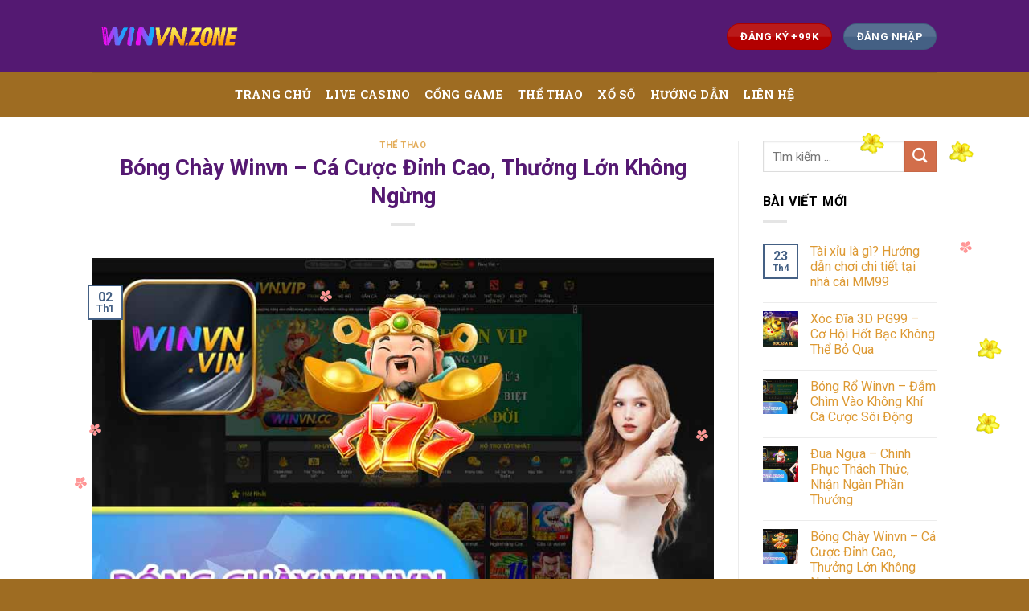

--- FILE ---
content_type: text/html; charset=UTF-8
request_url: https://winvn.cash/bong-chay/
body_size: 24644
content:
<!DOCTYPE html>
<html lang="vi" prefix="og: https://ogp.me/ns#" class="loading-site no-js">
<head>
	<meta charset="UTF-8" />
	<meta name="google-site-verification" content="d5c7MigQ1X7bPMy0-6tMAuWKQp2RjQmhtzjPTvltSO8" />
	<link rel="profile" href="https://gmpg.org/xfn/11" />
	<link rel="pingback" href="https://winvn.cash/xmlrpc.php" />

	<script>(function(html){html.className = html.className.replace(/\bno-js\b/,'js')})(document.documentElement);</script>
<meta name="viewport" content="width=device-width, initial-scale=1" />
<!-- Tối ưu hóa công cụ tìm kiếm bởi Rank Math - https://rankmath.com/ -->
<title>Bóng Chày Winvn - Điểm Đến Đam Mê Và Chiến Thắng</title>
<meta name="description" content="Chào mừng độc giả đến với bài viết hôm nay, chúng tôi sẽ khám phá thế giới sôi động của bóng chày tại nhà cái Winvn - ngôi nhà của những ..."/>
<meta name="robots" content="follow, index, max-snippet:-1, max-video-preview:-1, max-image-preview:large"/>
<link rel="canonical" href="https://winvn.cash/bong-chay/" />
<meta property="og:locale" content="vi_VN" />
<meta property="og:type" content="article" />
<meta property="og:title" content="Bóng Chày Winvn - Điểm Đến Đam Mê Và Chiến Thắng" />
<meta property="og:description" content="Chào mừng độc giả đến với bài viết hôm nay, chúng tôi sẽ khám phá thế giới sôi động của bóng chày tại nhà cái Winvn - ngôi nhà của những ..." />
<meta property="og:url" content="https://winvn.cash/bong-chay/" />
<meta property="og:site_name" content="winvn" />
<meta property="article:section" content="THỂ THAO" />
<meta property="og:updated_time" content="2024-01-02T16:25:13+07:00" />
<meta property="og:image" content="https://winvn.cash/wp-content/uploads/2024/01/Bong-chay-Winvn.jpg" />
<meta property="og:image:secure_url" content="https://winvn.cash/wp-content/uploads/2024/01/Bong-chay-Winvn.jpg" />
<meta property="og:image:width" content="800" />
<meta property="og:image:height" content="500" />
<meta property="og:image:alt" content="Bóng chày Winvn" />
<meta property="og:image:type" content="image/jpeg" />
<meta property="article:published_time" content="2024-01-02T16:02:54+07:00" />
<meta property="article:modified_time" content="2024-01-02T16:25:13+07:00" />
<meta name="twitter:card" content="summary_large_image" />
<meta name="twitter:title" content="Bóng Chày Winvn - Điểm Đến Đam Mê Và Chiến Thắng" />
<meta name="twitter:description" content="Chào mừng độc giả đến với bài viết hôm nay, chúng tôi sẽ khám phá thế giới sôi động của bóng chày tại nhà cái Winvn - ngôi nhà của những ..." />
<meta name="twitter:image" content="https://winvn.cash/wp-content/uploads/2024/01/Bong-chay-Winvn.jpg" />
<meta name="twitter:label1" content="Được viết bởi" />
<meta name="twitter:data1" content="Quang Hải" />
<meta name="twitter:label2" content="Thời gian để đọc" />
<meta name="twitter:data2" content="6 phút" />
<script type="application/ld+json" class="rank-math-schema">{"@context":"https://schema.org","@graph":[{"@type":"Place","@id":"https://winvn.cash/#place","geo":{"@type":"GeoCoordinates","latitude":"10.808093530111655","longitude":" 106.67427798268352"},"hasMap":"https://www.google.com/maps/search/?api=1&amp;query=10.808093530111655, 106.67427798268352","address":{"@type":"PostalAddress","streetAddress":"402 \u0110\u00e0o Duy Anh, Ph\u01b0\u1eddng 9","addressLocality":"Qu\u1eadn Ph\u00fa Nhu\u1eadn","addressRegion":"H\u1ed3 Ch\u00ed Minh","postalCode":"72216","addressCountry":"Vi\u1ec7t Nam"}},{"@type":["Casino","Organization"],"@id":"https://winvn.cash/#organization","name":"winvn","url":"https://winvn.cash","email":"winvn.vin@gmail.com","address":{"@type":"PostalAddress","streetAddress":"402 \u0110\u00e0o Duy Anh, Ph\u01b0\u1eddng 9","addressLocality":"Qu\u1eadn Ph\u00fa Nhu\u1eadn","addressRegion":"H\u1ed3 Ch\u00ed Minh","postalCode":"72216","addressCountry":"Vi\u1ec7t Nam"},"logo":{"@type":"ImageObject","@id":"https://winvn.cash/#logo","url":"https://winvn.cash/wp-content/uploads/2023/09/Favicon-Winvn.png","contentUrl":"https://winvn.cash/wp-content/uploads/2023/09/Favicon-Winvn.png","caption":"winvn","inLanguage":"vi","width":"500","height":"500"},"priceRange":"1,000,000VND - 50,000,000VND","openingHours":["Monday,Tuesday,Wednesday,Thursday,Friday,Saturday,Sunday 00:00-23:59"],"location":{"@id":"https://winvn.cash/#place"},"image":{"@id":"https://winvn.cash/#logo"},"telephone":"+6-392-703-57721"},{"@type":"WebSite","@id":"https://winvn.cash/#website","url":"https://winvn.cash","name":"winvn","publisher":{"@id":"https://winvn.cash/#organization"},"inLanguage":"vi"},{"@type":"ImageObject","@id":"https://winvn.cash/wp-content/uploads/2024/01/Bong-chay-Winvn.jpg","url":"https://winvn.cash/wp-content/uploads/2024/01/Bong-chay-Winvn.jpg","width":"800","height":"500","caption":"B\u00f3ng ch\u00e0y Winvn","inLanguage":"vi"},{"@type":"WebPage","@id":"https://winvn.cash/bong-chay/#webpage","url":"https://winvn.cash/bong-chay/","name":"B\u00f3ng Ch\u00e0y Winvn - \u0110i\u1ec3m \u0110\u1ebfn \u0110am M\u00ea V\u00e0 Chi\u1ebfn Th\u1eafng","datePublished":"2024-01-02T16:02:54+07:00","dateModified":"2024-01-02T16:25:13+07:00","isPartOf":{"@id":"https://winvn.cash/#website"},"primaryImageOfPage":{"@id":"https://winvn.cash/wp-content/uploads/2024/01/Bong-chay-Winvn.jpg"},"inLanguage":"vi"},{"@type":"Person","@id":"https://winvn.cash/author/admin/","name":"Quang H\u1ea3i","url":"https://winvn.cash/author/admin/","image":{"@type":"ImageObject","@id":"https://secure.gravatar.com/avatar/05b036514071a8eeda8cdbee0213d0919f5fb93e8a9af14f81595f473117819e?s=96&amp;d=mm&amp;r=g","url":"https://secure.gravatar.com/avatar/05b036514071a8eeda8cdbee0213d0919f5fb93e8a9af14f81595f473117819e?s=96&amp;d=mm&amp;r=g","caption":"Quang H\u1ea3i","inLanguage":"vi"},"sameAs":["https://winvn.cash/quang-hai/"],"worksFor":{"@id":"https://winvn.cash/#organization"}},{"@type":"BlogPosting","headline":"B\u00f3ng Ch\u00e0y Winvn - \u0110i\u1ec3m \u0110\u1ebfn \u0110am M\u00ea V\u00e0 Chi\u1ebfn Th\u1eafng","keywords":"b\u00f3ng ch\u00e0y","datePublished":"2024-01-02T16:02:54+07:00","dateModified":"2024-01-02T16:25:13+07:00","articleSection":"TH\u1ec2 THAO","author":{"@id":"https://winvn.cash/author/admin/","name":"Quang H\u1ea3i"},"publisher":{"@id":"https://winvn.cash/#organization"},"description":"Ch\u00e0o m\u1eebng \u0111\u1ed9c gi\u1ea3 \u0111\u1ebfn v\u1edbi b\u00e0i vi\u1ebft h\u00f4m nay, ch\u00fang t\u00f4i s\u1ebd kh\u00e1m ph\u00e1 th\u1ebf gi\u1edbi s\u00f4i \u0111\u1ed9ng c\u1ee7a b\u00f3ng ch\u00e0y t\u1ea1i nh\u00e0 c\u00e1i Winvn - ng\u00f4i nh\u00e0 c\u1ee7a nh\u1eefng ...","name":"B\u00f3ng Ch\u00e0y Winvn - \u0110i\u1ec3m \u0110\u1ebfn \u0110am M\u00ea V\u00e0 Chi\u1ebfn Th\u1eafng","@id":"https://winvn.cash/bong-chay/#richSnippet","isPartOf":{"@id":"https://winvn.cash/bong-chay/#webpage"},"image":{"@id":"https://winvn.cash/wp-content/uploads/2024/01/Bong-chay-Winvn.jpg"},"inLanguage":"vi","mainEntityOfPage":{"@id":"https://winvn.cash/bong-chay/#webpage"}}]}</script>
<!-- /Plugin SEO WordPress Rank Math -->

<link rel='dns-prefetch' href='//cdn.jsdelivr.net' />
<link rel='dns-prefetch' href='//fonts.googleapis.com' />
<link href='https://fonts.gstatic.com' crossorigin rel='preconnect' />
<link rel='prefetch' href='https://winvn.cash/wp-content/themes/flatsome/assets/js/flatsome.js?ver=7f37db73450aecec0847' />
<link rel='prefetch' href='https://winvn.cash/wp-content/themes/flatsome/assets/js/chunk.slider.js?ver=3.17.0' />
<link rel='prefetch' href='https://winvn.cash/wp-content/themes/flatsome/assets/js/chunk.popups.js?ver=3.17.0' />
<link rel='prefetch' href='https://winvn.cash/wp-content/themes/flatsome/assets/js/chunk.tooltips.js?ver=3.17.0' />
<link rel="alternate" type="application/rss+xml" title="Dòng thông tin winvn &raquo;" href="https://winvn.cash/feed/" />
<link rel="alternate" type="application/rss+xml" title="winvn &raquo; Dòng bình luận" href="https://winvn.cash/comments/feed/" />
<link rel="alternate" type="application/rss+xml" title="winvn &raquo; Bóng Chày Winvn &#8211; Cá Cược Đỉnh Cao, Thưởng Lớn Không Ngừng Dòng bình luận" href="https://winvn.cash/bong-chay/feed/" />
<link rel="alternate" title="oNhúng (JSON)" type="application/json+oembed" href="https://winvn.cash/wp-json/oembed/1.0/embed?url=https%3A%2F%2Fwinvn.cash%2Fbong-chay%2F" />
<link rel="alternate" title="oNhúng (XML)" type="text/xml+oembed" href="https://winvn.cash/wp-json/oembed/1.0/embed?url=https%3A%2F%2Fwinvn.cash%2Fbong-chay%2F&#038;format=xml" />
<style id='wp-img-auto-sizes-contain-inline-css' type='text/css'>
img:is([sizes=auto i],[sizes^="auto," i]){contain-intrinsic-size:3000px 1500px}
/*# sourceURL=wp-img-auto-sizes-contain-inline-css */
</style>

<style id='wp-emoji-styles-inline-css' type='text/css'>

	img.wp-smiley, img.emoji {
		display: inline !important;
		border: none !important;
		box-shadow: none !important;
		height: 1em !important;
		width: 1em !important;
		margin: 0 0.07em !important;
		vertical-align: -0.1em !important;
		background: none !important;
		padding: 0 !important;
	}
/*# sourceURL=wp-emoji-styles-inline-css */
</style>
<style id='wp-block-library-inline-css' type='text/css'>
:root{--wp-block-synced-color:#7a00df;--wp-block-synced-color--rgb:122,0,223;--wp-bound-block-color:var(--wp-block-synced-color);--wp-editor-canvas-background:#ddd;--wp-admin-theme-color:#007cba;--wp-admin-theme-color--rgb:0,124,186;--wp-admin-theme-color-darker-10:#006ba1;--wp-admin-theme-color-darker-10--rgb:0,107,160.5;--wp-admin-theme-color-darker-20:#005a87;--wp-admin-theme-color-darker-20--rgb:0,90,135;--wp-admin-border-width-focus:2px}@media (min-resolution:192dpi){:root{--wp-admin-border-width-focus:1.5px}}.wp-element-button{cursor:pointer}:root .has-very-light-gray-background-color{background-color:#eee}:root .has-very-dark-gray-background-color{background-color:#313131}:root .has-very-light-gray-color{color:#eee}:root .has-very-dark-gray-color{color:#313131}:root .has-vivid-green-cyan-to-vivid-cyan-blue-gradient-background{background:linear-gradient(135deg,#00d084,#0693e3)}:root .has-purple-crush-gradient-background{background:linear-gradient(135deg,#34e2e4,#4721fb 50%,#ab1dfe)}:root .has-hazy-dawn-gradient-background{background:linear-gradient(135deg,#faaca8,#dad0ec)}:root .has-subdued-olive-gradient-background{background:linear-gradient(135deg,#fafae1,#67a671)}:root .has-atomic-cream-gradient-background{background:linear-gradient(135deg,#fdd79a,#004a59)}:root .has-nightshade-gradient-background{background:linear-gradient(135deg,#330968,#31cdcf)}:root .has-midnight-gradient-background{background:linear-gradient(135deg,#020381,#2874fc)}:root{--wp--preset--font-size--normal:16px;--wp--preset--font-size--huge:42px}.has-regular-font-size{font-size:1em}.has-larger-font-size{font-size:2.625em}.has-normal-font-size{font-size:var(--wp--preset--font-size--normal)}.has-huge-font-size{font-size:var(--wp--preset--font-size--huge)}.has-text-align-center{text-align:center}.has-text-align-left{text-align:left}.has-text-align-right{text-align:right}.has-fit-text{white-space:nowrap!important}#end-resizable-editor-section{display:none}.aligncenter{clear:both}.items-justified-left{justify-content:flex-start}.items-justified-center{justify-content:center}.items-justified-right{justify-content:flex-end}.items-justified-space-between{justify-content:space-between}.screen-reader-text{border:0;clip-path:inset(50%);height:1px;margin:-1px;overflow:hidden;padding:0;position:absolute;width:1px;word-wrap:normal!important}.screen-reader-text:focus{background-color:#ddd;clip-path:none;color:#444;display:block;font-size:1em;height:auto;left:5px;line-height:normal;padding:15px 23px 14px;text-decoration:none;top:5px;width:auto;z-index:100000}html :where(.has-border-color){border-style:solid}html :where([style*=border-top-color]){border-top-style:solid}html :where([style*=border-right-color]){border-right-style:solid}html :where([style*=border-bottom-color]){border-bottom-style:solid}html :where([style*=border-left-color]){border-left-style:solid}html :where([style*=border-width]){border-style:solid}html :where([style*=border-top-width]){border-top-style:solid}html :where([style*=border-right-width]){border-right-style:solid}html :where([style*=border-bottom-width]){border-bottom-style:solid}html :where([style*=border-left-width]){border-left-style:solid}html :where(img[class*=wp-image-]){height:auto;max-width:100%}:where(figure){margin:0 0 1em}html :where(.is-position-sticky){--wp-admin--admin-bar--position-offset:var(--wp-admin--admin-bar--height,0px)}@media screen and (max-width:600px){html :where(.is-position-sticky){--wp-admin--admin-bar--position-offset:0px}}

/*# sourceURL=wp-block-library-inline-css */
</style><style id='global-styles-inline-css' type='text/css'>
:root{--wp--preset--aspect-ratio--square: 1;--wp--preset--aspect-ratio--4-3: 4/3;--wp--preset--aspect-ratio--3-4: 3/4;--wp--preset--aspect-ratio--3-2: 3/2;--wp--preset--aspect-ratio--2-3: 2/3;--wp--preset--aspect-ratio--16-9: 16/9;--wp--preset--aspect-ratio--9-16: 9/16;--wp--preset--color--black: #000000;--wp--preset--color--cyan-bluish-gray: #abb8c3;--wp--preset--color--white: #ffffff;--wp--preset--color--pale-pink: #f78da7;--wp--preset--color--vivid-red: #cf2e2e;--wp--preset--color--luminous-vivid-orange: #ff6900;--wp--preset--color--luminous-vivid-amber: #fcb900;--wp--preset--color--light-green-cyan: #7bdcb5;--wp--preset--color--vivid-green-cyan: #00d084;--wp--preset--color--pale-cyan-blue: #8ed1fc;--wp--preset--color--vivid-cyan-blue: #0693e3;--wp--preset--color--vivid-purple: #9b51e0;--wp--preset--gradient--vivid-cyan-blue-to-vivid-purple: linear-gradient(135deg,rgb(6,147,227) 0%,rgb(155,81,224) 100%);--wp--preset--gradient--light-green-cyan-to-vivid-green-cyan: linear-gradient(135deg,rgb(122,220,180) 0%,rgb(0,208,130) 100%);--wp--preset--gradient--luminous-vivid-amber-to-luminous-vivid-orange: linear-gradient(135deg,rgb(252,185,0) 0%,rgb(255,105,0) 100%);--wp--preset--gradient--luminous-vivid-orange-to-vivid-red: linear-gradient(135deg,rgb(255,105,0) 0%,rgb(207,46,46) 100%);--wp--preset--gradient--very-light-gray-to-cyan-bluish-gray: linear-gradient(135deg,rgb(238,238,238) 0%,rgb(169,184,195) 100%);--wp--preset--gradient--cool-to-warm-spectrum: linear-gradient(135deg,rgb(74,234,220) 0%,rgb(151,120,209) 20%,rgb(207,42,186) 40%,rgb(238,44,130) 60%,rgb(251,105,98) 80%,rgb(254,248,76) 100%);--wp--preset--gradient--blush-light-purple: linear-gradient(135deg,rgb(255,206,236) 0%,rgb(152,150,240) 100%);--wp--preset--gradient--blush-bordeaux: linear-gradient(135deg,rgb(254,205,165) 0%,rgb(254,45,45) 50%,rgb(107,0,62) 100%);--wp--preset--gradient--luminous-dusk: linear-gradient(135deg,rgb(255,203,112) 0%,rgb(199,81,192) 50%,rgb(65,88,208) 100%);--wp--preset--gradient--pale-ocean: linear-gradient(135deg,rgb(255,245,203) 0%,rgb(182,227,212) 50%,rgb(51,167,181) 100%);--wp--preset--gradient--electric-grass: linear-gradient(135deg,rgb(202,248,128) 0%,rgb(113,206,126) 100%);--wp--preset--gradient--midnight: linear-gradient(135deg,rgb(2,3,129) 0%,rgb(40,116,252) 100%);--wp--preset--font-size--small: 13px;--wp--preset--font-size--medium: 20px;--wp--preset--font-size--large: 36px;--wp--preset--font-size--x-large: 42px;--wp--preset--spacing--20: 0.44rem;--wp--preset--spacing--30: 0.67rem;--wp--preset--spacing--40: 1rem;--wp--preset--spacing--50: 1.5rem;--wp--preset--spacing--60: 2.25rem;--wp--preset--spacing--70: 3.38rem;--wp--preset--spacing--80: 5.06rem;--wp--preset--shadow--natural: 6px 6px 9px rgba(0, 0, 0, 0.2);--wp--preset--shadow--deep: 12px 12px 50px rgba(0, 0, 0, 0.4);--wp--preset--shadow--sharp: 6px 6px 0px rgba(0, 0, 0, 0.2);--wp--preset--shadow--outlined: 6px 6px 0px -3px rgb(255, 255, 255), 6px 6px rgb(0, 0, 0);--wp--preset--shadow--crisp: 6px 6px 0px rgb(0, 0, 0);}:where(.is-layout-flex){gap: 0.5em;}:where(.is-layout-grid){gap: 0.5em;}body .is-layout-flex{display: flex;}.is-layout-flex{flex-wrap: wrap;align-items: center;}.is-layout-flex > :is(*, div){margin: 0;}body .is-layout-grid{display: grid;}.is-layout-grid > :is(*, div){margin: 0;}:where(.wp-block-columns.is-layout-flex){gap: 2em;}:where(.wp-block-columns.is-layout-grid){gap: 2em;}:where(.wp-block-post-template.is-layout-flex){gap: 1.25em;}:where(.wp-block-post-template.is-layout-grid){gap: 1.25em;}.has-black-color{color: var(--wp--preset--color--black) !important;}.has-cyan-bluish-gray-color{color: var(--wp--preset--color--cyan-bluish-gray) !important;}.has-white-color{color: var(--wp--preset--color--white) !important;}.has-pale-pink-color{color: var(--wp--preset--color--pale-pink) !important;}.has-vivid-red-color{color: var(--wp--preset--color--vivid-red) !important;}.has-luminous-vivid-orange-color{color: var(--wp--preset--color--luminous-vivid-orange) !important;}.has-luminous-vivid-amber-color{color: var(--wp--preset--color--luminous-vivid-amber) !important;}.has-light-green-cyan-color{color: var(--wp--preset--color--light-green-cyan) !important;}.has-vivid-green-cyan-color{color: var(--wp--preset--color--vivid-green-cyan) !important;}.has-pale-cyan-blue-color{color: var(--wp--preset--color--pale-cyan-blue) !important;}.has-vivid-cyan-blue-color{color: var(--wp--preset--color--vivid-cyan-blue) !important;}.has-vivid-purple-color{color: var(--wp--preset--color--vivid-purple) !important;}.has-black-background-color{background-color: var(--wp--preset--color--black) !important;}.has-cyan-bluish-gray-background-color{background-color: var(--wp--preset--color--cyan-bluish-gray) !important;}.has-white-background-color{background-color: var(--wp--preset--color--white) !important;}.has-pale-pink-background-color{background-color: var(--wp--preset--color--pale-pink) !important;}.has-vivid-red-background-color{background-color: var(--wp--preset--color--vivid-red) !important;}.has-luminous-vivid-orange-background-color{background-color: var(--wp--preset--color--luminous-vivid-orange) !important;}.has-luminous-vivid-amber-background-color{background-color: var(--wp--preset--color--luminous-vivid-amber) !important;}.has-light-green-cyan-background-color{background-color: var(--wp--preset--color--light-green-cyan) !important;}.has-vivid-green-cyan-background-color{background-color: var(--wp--preset--color--vivid-green-cyan) !important;}.has-pale-cyan-blue-background-color{background-color: var(--wp--preset--color--pale-cyan-blue) !important;}.has-vivid-cyan-blue-background-color{background-color: var(--wp--preset--color--vivid-cyan-blue) !important;}.has-vivid-purple-background-color{background-color: var(--wp--preset--color--vivid-purple) !important;}.has-black-border-color{border-color: var(--wp--preset--color--black) !important;}.has-cyan-bluish-gray-border-color{border-color: var(--wp--preset--color--cyan-bluish-gray) !important;}.has-white-border-color{border-color: var(--wp--preset--color--white) !important;}.has-pale-pink-border-color{border-color: var(--wp--preset--color--pale-pink) !important;}.has-vivid-red-border-color{border-color: var(--wp--preset--color--vivid-red) !important;}.has-luminous-vivid-orange-border-color{border-color: var(--wp--preset--color--luminous-vivid-orange) !important;}.has-luminous-vivid-amber-border-color{border-color: var(--wp--preset--color--luminous-vivid-amber) !important;}.has-light-green-cyan-border-color{border-color: var(--wp--preset--color--light-green-cyan) !important;}.has-vivid-green-cyan-border-color{border-color: var(--wp--preset--color--vivid-green-cyan) !important;}.has-pale-cyan-blue-border-color{border-color: var(--wp--preset--color--pale-cyan-blue) !important;}.has-vivid-cyan-blue-border-color{border-color: var(--wp--preset--color--vivid-cyan-blue) !important;}.has-vivid-purple-border-color{border-color: var(--wp--preset--color--vivid-purple) !important;}.has-vivid-cyan-blue-to-vivid-purple-gradient-background{background: var(--wp--preset--gradient--vivid-cyan-blue-to-vivid-purple) !important;}.has-light-green-cyan-to-vivid-green-cyan-gradient-background{background: var(--wp--preset--gradient--light-green-cyan-to-vivid-green-cyan) !important;}.has-luminous-vivid-amber-to-luminous-vivid-orange-gradient-background{background: var(--wp--preset--gradient--luminous-vivid-amber-to-luminous-vivid-orange) !important;}.has-luminous-vivid-orange-to-vivid-red-gradient-background{background: var(--wp--preset--gradient--luminous-vivid-orange-to-vivid-red) !important;}.has-very-light-gray-to-cyan-bluish-gray-gradient-background{background: var(--wp--preset--gradient--very-light-gray-to-cyan-bluish-gray) !important;}.has-cool-to-warm-spectrum-gradient-background{background: var(--wp--preset--gradient--cool-to-warm-spectrum) !important;}.has-blush-light-purple-gradient-background{background: var(--wp--preset--gradient--blush-light-purple) !important;}.has-blush-bordeaux-gradient-background{background: var(--wp--preset--gradient--blush-bordeaux) !important;}.has-luminous-dusk-gradient-background{background: var(--wp--preset--gradient--luminous-dusk) !important;}.has-pale-ocean-gradient-background{background: var(--wp--preset--gradient--pale-ocean) !important;}.has-electric-grass-gradient-background{background: var(--wp--preset--gradient--electric-grass) !important;}.has-midnight-gradient-background{background: var(--wp--preset--gradient--midnight) !important;}.has-small-font-size{font-size: var(--wp--preset--font-size--small) !important;}.has-medium-font-size{font-size: var(--wp--preset--font-size--medium) !important;}.has-large-font-size{font-size: var(--wp--preset--font-size--large) !important;}.has-x-large-font-size{font-size: var(--wp--preset--font-size--x-large) !important;}
/*# sourceURL=global-styles-inline-css */
</style>

<style id='classic-theme-styles-inline-css' type='text/css'>
/*! This file is auto-generated */
.wp-block-button__link{color:#fff;background-color:#32373c;border-radius:9999px;box-shadow:none;text-decoration:none;padding:calc(.667em + 2px) calc(1.333em + 2px);font-size:1.125em}.wp-block-file__button{background:#32373c;color:#fff;text-decoration:none}
/*# sourceURL=/wp-includes/css/classic-themes.min.css */
</style>
<style id='wp-block-paragraph-inline-css' type='text/css'>
.is-small-text{font-size:.875em}.is-regular-text{font-size:1em}.is-large-text{font-size:2.25em}.is-larger-text{font-size:3em}.has-drop-cap:not(:focus):first-letter{float:left;font-size:8.4em;font-style:normal;font-weight:100;line-height:.68;margin:.05em .1em 0 0;text-transform:uppercase}body.rtl .has-drop-cap:not(:focus):first-letter{float:none;margin-left:.1em}p.has-drop-cap.has-background{overflow:hidden}:root :where(p.has-background){padding:1.25em 2.375em}:where(p.has-text-color:not(.has-link-color)) a{color:inherit}p.has-text-align-left[style*="writing-mode:vertical-lr"],p.has-text-align-right[style*="writing-mode:vertical-rl"]{rotate:180deg}
/*# sourceURL=https://winvn.cash/wp-includes/blocks/paragraph/style.min.css */
</style>
<style id='wp-block-heading-inline-css' type='text/css'>
h1:where(.wp-block-heading).has-background,h2:where(.wp-block-heading).has-background,h3:where(.wp-block-heading).has-background,h4:where(.wp-block-heading).has-background,h5:where(.wp-block-heading).has-background,h6:where(.wp-block-heading).has-background{padding:1.25em 2.375em}h1.has-text-align-left[style*=writing-mode]:where([style*=vertical-lr]),h1.has-text-align-right[style*=writing-mode]:where([style*=vertical-rl]),h2.has-text-align-left[style*=writing-mode]:where([style*=vertical-lr]),h2.has-text-align-right[style*=writing-mode]:where([style*=vertical-rl]),h3.has-text-align-left[style*=writing-mode]:where([style*=vertical-lr]),h3.has-text-align-right[style*=writing-mode]:where([style*=vertical-rl]),h4.has-text-align-left[style*=writing-mode]:where([style*=vertical-lr]),h4.has-text-align-right[style*=writing-mode]:where([style*=vertical-rl]),h5.has-text-align-left[style*=writing-mode]:where([style*=vertical-lr]),h5.has-text-align-right[style*=writing-mode]:where([style*=vertical-rl]),h6.has-text-align-left[style*=writing-mode]:where([style*=vertical-lr]),h6.has-text-align-right[style*=writing-mode]:where([style*=vertical-rl]){rotate:180deg}
/*# sourceURL=https://winvn.cash/wp-includes/blocks/heading/style.min.css */
</style>
<style id='wp-block-image-inline-css' type='text/css'>
.wp-block-image>a,.wp-block-image>figure>a{display:inline-block}.wp-block-image img{box-sizing:border-box;height:auto;max-width:100%;vertical-align:bottom}@media not (prefers-reduced-motion){.wp-block-image img.hide{visibility:hidden}.wp-block-image img.show{animation:show-content-image .4s}}.wp-block-image[style*=border-radius] img,.wp-block-image[style*=border-radius]>a{border-radius:inherit}.wp-block-image.has-custom-border img{box-sizing:border-box}.wp-block-image.aligncenter{text-align:center}.wp-block-image.alignfull>a,.wp-block-image.alignwide>a{width:100%}.wp-block-image.alignfull img,.wp-block-image.alignwide img{height:auto;width:100%}.wp-block-image .aligncenter,.wp-block-image .alignleft,.wp-block-image .alignright,.wp-block-image.aligncenter,.wp-block-image.alignleft,.wp-block-image.alignright{display:table}.wp-block-image .aligncenter>figcaption,.wp-block-image .alignleft>figcaption,.wp-block-image .alignright>figcaption,.wp-block-image.aligncenter>figcaption,.wp-block-image.alignleft>figcaption,.wp-block-image.alignright>figcaption{caption-side:bottom;display:table-caption}.wp-block-image .alignleft{float:left;margin:.5em 1em .5em 0}.wp-block-image .alignright{float:right;margin:.5em 0 .5em 1em}.wp-block-image .aligncenter{margin-left:auto;margin-right:auto}.wp-block-image :where(figcaption){margin-bottom:1em;margin-top:.5em}.wp-block-image.is-style-circle-mask img{border-radius:9999px}@supports ((-webkit-mask-image:none) or (mask-image:none)) or (-webkit-mask-image:none){.wp-block-image.is-style-circle-mask img{border-radius:0;-webkit-mask-image:url('data:image/svg+xml;utf8,<svg viewBox="0 0 100 100" xmlns="http://www.w3.org/2000/svg"><circle cx="50" cy="50" r="50"/></svg>');mask-image:url('data:image/svg+xml;utf8,<svg viewBox="0 0 100 100" xmlns="http://www.w3.org/2000/svg"><circle cx="50" cy="50" r="50"/></svg>');mask-mode:alpha;-webkit-mask-position:center;mask-position:center;-webkit-mask-repeat:no-repeat;mask-repeat:no-repeat;-webkit-mask-size:contain;mask-size:contain}}:root :where(.wp-block-image.is-style-rounded img,.wp-block-image .is-style-rounded img){border-radius:9999px}.wp-block-image figure{margin:0}.wp-lightbox-container{display:flex;flex-direction:column;position:relative}.wp-lightbox-container img{cursor:zoom-in}.wp-lightbox-container img:hover+button{opacity:1}.wp-lightbox-container button{align-items:center;backdrop-filter:blur(16px) saturate(180%);background-color:#5a5a5a40;border:none;border-radius:4px;cursor:zoom-in;display:flex;height:20px;justify-content:center;opacity:0;padding:0;position:absolute;right:16px;text-align:center;top:16px;width:20px;z-index:100}@media not (prefers-reduced-motion){.wp-lightbox-container button{transition:opacity .2s ease}}.wp-lightbox-container button:focus-visible{outline:3px auto #5a5a5a40;outline:3px auto -webkit-focus-ring-color;outline-offset:3px}.wp-lightbox-container button:hover{cursor:pointer;opacity:1}.wp-lightbox-container button:focus{opacity:1}.wp-lightbox-container button:focus,.wp-lightbox-container button:hover,.wp-lightbox-container button:not(:hover):not(:active):not(.has-background){background-color:#5a5a5a40;border:none}.wp-lightbox-overlay{box-sizing:border-box;cursor:zoom-out;height:100vh;left:0;overflow:hidden;position:fixed;top:0;visibility:hidden;width:100%;z-index:100000}.wp-lightbox-overlay .close-button{align-items:center;cursor:pointer;display:flex;justify-content:center;min-height:40px;min-width:40px;padding:0;position:absolute;right:calc(env(safe-area-inset-right) + 16px);top:calc(env(safe-area-inset-top) + 16px);z-index:5000000}.wp-lightbox-overlay .close-button:focus,.wp-lightbox-overlay .close-button:hover,.wp-lightbox-overlay .close-button:not(:hover):not(:active):not(.has-background){background:none;border:none}.wp-lightbox-overlay .lightbox-image-container{height:var(--wp--lightbox-container-height);left:50%;overflow:hidden;position:absolute;top:50%;transform:translate(-50%,-50%);transform-origin:top left;width:var(--wp--lightbox-container-width);z-index:9999999999}.wp-lightbox-overlay .wp-block-image{align-items:center;box-sizing:border-box;display:flex;height:100%;justify-content:center;margin:0;position:relative;transform-origin:0 0;width:100%;z-index:3000000}.wp-lightbox-overlay .wp-block-image img{height:var(--wp--lightbox-image-height);min-height:var(--wp--lightbox-image-height);min-width:var(--wp--lightbox-image-width);width:var(--wp--lightbox-image-width)}.wp-lightbox-overlay .wp-block-image figcaption{display:none}.wp-lightbox-overlay button{background:none;border:none}.wp-lightbox-overlay .scrim{background-color:#fff;height:100%;opacity:.9;position:absolute;width:100%;z-index:2000000}.wp-lightbox-overlay.active{visibility:visible}@media not (prefers-reduced-motion){.wp-lightbox-overlay.active{animation:turn-on-visibility .25s both}.wp-lightbox-overlay.active img{animation:turn-on-visibility .35s both}.wp-lightbox-overlay.show-closing-animation:not(.active){animation:turn-off-visibility .35s both}.wp-lightbox-overlay.show-closing-animation:not(.active) img{animation:turn-off-visibility .25s both}.wp-lightbox-overlay.zoom.active{animation:none;opacity:1;visibility:visible}.wp-lightbox-overlay.zoom.active .lightbox-image-container{animation:lightbox-zoom-in .4s}.wp-lightbox-overlay.zoom.active .lightbox-image-container img{animation:none}.wp-lightbox-overlay.zoom.active .scrim{animation:turn-on-visibility .4s forwards}.wp-lightbox-overlay.zoom.show-closing-animation:not(.active){animation:none}.wp-lightbox-overlay.zoom.show-closing-animation:not(.active) .lightbox-image-container{animation:lightbox-zoom-out .4s}.wp-lightbox-overlay.zoom.show-closing-animation:not(.active) .lightbox-image-container img{animation:none}.wp-lightbox-overlay.zoom.show-closing-animation:not(.active) .scrim{animation:turn-off-visibility .4s forwards}}@keyframes show-content-image{0%{visibility:hidden}99%{visibility:hidden}to{visibility:visible}}@keyframes turn-on-visibility{0%{opacity:0}to{opacity:1}}@keyframes turn-off-visibility{0%{opacity:1;visibility:visible}99%{opacity:0;visibility:visible}to{opacity:0;visibility:hidden}}@keyframes lightbox-zoom-in{0%{transform:translate(calc((-100vw + var(--wp--lightbox-scrollbar-width))/2 + var(--wp--lightbox-initial-left-position)),calc(-50vh + var(--wp--lightbox-initial-top-position))) scale(var(--wp--lightbox-scale))}to{transform:translate(-50%,-50%) scale(1)}}@keyframes lightbox-zoom-out{0%{transform:translate(-50%,-50%) scale(1);visibility:visible}99%{visibility:visible}to{transform:translate(calc((-100vw + var(--wp--lightbox-scrollbar-width))/2 + var(--wp--lightbox-initial-left-position)),calc(-50vh + var(--wp--lightbox-initial-top-position))) scale(var(--wp--lightbox-scale));visibility:hidden}}
/*# sourceURL=https://winvn.cash/wp-includes/blocks/image/style.min.css */
</style>
<style id='wp-block-quote-inline-css' type='text/css'>
.wp-block-quote{box-sizing:border-box;overflow-wrap:break-word}.wp-block-quote.is-large:where(:not(.is-style-plain)),.wp-block-quote.is-style-large:where(:not(.is-style-plain)){margin-bottom:1em;padding:0 1em}.wp-block-quote.is-large:where(:not(.is-style-plain)) p,.wp-block-quote.is-style-large:where(:not(.is-style-plain)) p{font-size:1.5em;font-style:italic;line-height:1.6}.wp-block-quote.is-large:where(:not(.is-style-plain)) cite,.wp-block-quote.is-large:where(:not(.is-style-plain)) footer,.wp-block-quote.is-style-large:where(:not(.is-style-plain)) cite,.wp-block-quote.is-style-large:where(:not(.is-style-plain)) footer{font-size:1.125em;text-align:right}.wp-block-quote>cite{display:block}
/*# sourceURL=https://winvn.cash/wp-includes/blocks/quote/style.min.css */
</style>
<link rel='stylesheet' id='fixedtoc-style-css' href='https://winvn.cash/wp-content/plugins/fixed-toc/frontend/assets/css/ftoc.min.css?ver=3.1.22' type='text/css' media='all' />
<style id='fixedtoc-style-inline-css' type='text/css'>
#ftwp-container.ftwp-wrap #ftwp-contents { width: 250px; height: auto; } #ftwp-container.ftwp-wrap #ftwp-trigger { width: 50px; height: 50px; font-size: 30px; } #ftwp-container #ftwp-trigger.ftwp-border-medium { font-size: 29px; } #ftwp-container.ftwp-wrap #ftwp-header { font-size: 22px; font-family: inherit; } #ftwp-container.ftwp-wrap #ftwp-header-title { font-weight: bold; } #ftwp-container.ftwp-wrap #ftwp-list { font-size: 14px; font-family: inherit; } #ftwp-container #ftwp-list.ftwp-liststyle-decimal .ftwp-anchor::before { font-size: 14px; } #ftwp-container #ftwp-list.ftwp-strong-first>.ftwp-item>.ftwp-anchor .ftwp-text { font-size: 15.4px; } #ftwp-container #ftwp-list.ftwp-strong-first.ftwp-liststyle-decimal>.ftwp-item>.ftwp-anchor::before { font-size: 15.4px; } #ftwp-container.ftwp-wrap #ftwp-trigger { color: #333; background: rgba(243,243,243,0.95); } #ftwp-container.ftwp-wrap #ftwp-trigger { border-color: rgba(51,51,51,0.95); } #ftwp-container.ftwp-wrap #ftwp-contents { border-color: rgba(51,51,51,0.95); } #ftwp-container.ftwp-wrap #ftwp-header { color: #333; background: rgba(243,243,243,0.95); } #ftwp-container.ftwp-wrap #ftwp-contents:hover #ftwp-header { background: #f3f3f3; } #ftwp-container.ftwp-wrap #ftwp-list { color: #333; background: rgba(243,243,243,0.95); } #ftwp-container.ftwp-wrap #ftwp-contents:hover #ftwp-list { background: #f3f3f3; } #ftwp-container.ftwp-wrap #ftwp-list .ftwp-anchor:hover { color: #00A368; } #ftwp-container.ftwp-wrap #ftwp-list .ftwp-anchor:focus, #ftwp-container.ftwp-wrap #ftwp-list .ftwp-active, #ftwp-container.ftwp-wrap #ftwp-list .ftwp-active:hover { color: #fff; } #ftwp-container.ftwp-wrap #ftwp-list .ftwp-text::before { background: rgba(221,51,51,0.95); } .ftwp-heading-target::before { background: rgba(221,51,51,0.95); }
/*# sourceURL=fixedtoc-style-inline-css */
</style>
<link rel='stylesheet' id='flatsome-main-css' href='https://winvn.cash/wp-content/themes/flatsome/assets/css/flatsome.css?ver=3.17.0' type='text/css' media='all' />
<style id='flatsome-main-inline-css' type='text/css'>
@font-face {
				font-family: "fl-icons";
				font-display: block;
				src: url(https://winvn.cash/wp-content/themes/flatsome/assets/css/icons/fl-icons.eot?v=3.17.0);
				src:
					url(https://winvn.cash/wp-content/themes/flatsome/assets/css/icons/fl-icons.eot#iefix?v=3.17.0) format("embedded-opentype"),
					url(https://winvn.cash/wp-content/themes/flatsome/assets/css/icons/fl-icons.woff2?v=3.17.0) format("woff2"),
					url(https://winvn.cash/wp-content/themes/flatsome/assets/css/icons/fl-icons.ttf?v=3.17.0) format("truetype"),
					url(https://winvn.cash/wp-content/themes/flatsome/assets/css/icons/fl-icons.woff?v=3.17.0) format("woff"),
					url(https://winvn.cash/wp-content/themes/flatsome/assets/css/icons/fl-icons.svg?v=3.17.0#fl-icons) format("svg");
			}
/*# sourceURL=flatsome-main-inline-css */
</style>
<link rel='stylesheet' id='flatsome-style-css' href='https://winvn.cash/wp-content/themes/flatsome/style.css?ver=3.17.0' type='text/css' media='all' />
<link rel='stylesheet' id='flatsome-googlefonts-css' href='//fonts.googleapis.com/css?family=Roboto%3Aregular%2C700%2Cregular%2Cregular%7CRoboto+Slab%3Aregular%2C700&#038;display=swap&#038;ver=3.9' type='text/css' media='all' />
<script type="text/javascript" src="https://winvn.cash/wp-includes/js/jquery/jquery.min.js?ver=3.7.1" id="jquery-core-js"></script>
<script type="text/javascript" src="https://winvn.cash/wp-includes/js/jquery/jquery-migrate.min.js?ver=3.4.1" id="jquery-migrate-js"></script>
<link rel="https://api.w.org/" href="https://winvn.cash/wp-json/" /><link rel="alternate" title="JSON" type="application/json" href="https://winvn.cash/wp-json/wp/v2/posts/378" /><link rel="EditURI" type="application/rsd+xml" title="RSD" href="https://winvn.cash/xmlrpc.php?rsd" />
<meta name="generator" content="WordPress 6.9" />
<link rel='shortlink' href='https://winvn.cash/?p=378' />
<script type="application/ld+json">
{
  "@context": "https://schema.org/", 
  "@type": "BreadcrumbList", 
  "itemListElement": [{
    "@type": "ListItem", 
    "position": 1, 
    "name": "✅ Website nhà cái Winvn",
    "item": "https://winvn.cash/"  
  },{
    "@type": "ListItem", 
    "position": 2, 
    "name": "✅ Website nhà cái Winvn",
    "item": "https://winvn.cash/lien-he-winvn/"  
  }]
}
</script>
<script type="application/ld+json">
{
  "@context": "https://schema.org",
  "@type": "FAQPage",
  "mainEntity": [{
    "@type": "Question",
    "name": "Winvn liệu có phải sân chơi hợp pháp không?",
    "acceptedAnswer": {
      "@type": "Answer",
      "text": "Đây chắc chắn là đơn vị cung cấp dịch vụ cá cược hoạt động hợp pháp, siêu an toàn. Nhà cái đã có mặt trên mọi mặt trận, hoạt động ở nhiều quốc gia khác nhau. Chẳng hạn như Philippines, Thái Lan, Việt Nam, Lào, Campuchia… Sân chơi sẽ nhanh chóng xử lý các tin đồn sai sự thật để tạo niềm tin giữa kênh giải trí và khách hàng."
    }
  },{
    "@type": "Question",
    "name": "Nhà cái có tổ chức hoạt động đại lý không?",
    "acceptedAnswer": {
      "@type": "Answer",
      "text": "Winvn vẫn đang tổ chức hoạt động tuyển đại lý. Làm việc với nhà cái, bạn sẽ được thăng tiến trong môi trường thoải mái, dễ chịu. Trong suốt quá trình cộng tác, đội ngũ truyền thống, marketing của đơn vị sẽ hỗ trợ người chơi nhanh chóng, 24/7."
    }
  },{
    "@type": "Question",
    "name": "Quên mật khẩu tài khoản hội viên Winvn cần làm gì?",
    "acceptedAnswer": {
      "@type": "Answer",
      "text": "Nếu bạn quên tài khoản hội viên tại đơn vị thì cũng không cần lo lắng. Người chơi chỉ cần ấn vào dòng chữ này, sau đó cung cấp số điện thoại hoặc địa chỉ email. Lúc này, hệ thống sẽ giúp bạn thiết lập một mật khẩu mới. Sau khi thiết lập mật khẩu mới, bạn hãy dùng nó và đăng nhập như bình thường."
    }
  },{
    "@type": "Question",
    "name": "Liên hệ với bộ phận chăm sóc khách hàng Winvn khi nào?",
    "acceptedAnswer": {
      "@type": "Answer",
      "text": "Người chơi có thể liên hệ với bộ phận chăm sóc khách hàng Winvn bất cứ khi nào bạn cần. Nếu cược thủ có thắc mắc về chương trình khuyến mãi, cách đăng ký, đăng nhập thì đừng ngần ngại mà hãy liên hệ ngay. Khi liên hệ với nhân viên, người chơi cần nêu rõ tình huống mà mình đang gặp phải."
    }
  },{
    "@type": "Question",
    "name": "Tốc độ nạp rút tại Winvn là bao lâu?",
    "acceptedAnswer": {
      "@type": "Answer",
      "text": "Nạp rút tại sân chơi siêu nhanh, không khiến bet thủ phải đợi chờ quá lâu. Tuy nhiên tốc độ không chỉ phụ thuộc vào kênh giải trí mà còn phụ thuộc vào ngân hàng mà bạn sử dụng. Ngoài ra, muốn giao dịch thành công nhanh chóng, hãy thực hiện đúng quy trình, theo hướng dẫn trong bài viết."
    }
  },{
    "@type": "Question",
    "name": "Nhà cái Win có cho lập nhiều tài khoản không?",
    "acceptedAnswer": {
      "@type": "Answer",
      "text": "Để dễ dàng quản lý cũng như đảm bảo an toàn cho người chơi, Winvn chỉ cho phép mỗi một cược thủ được lập một tài khoản duy nhất. Do đó nếu phát hiện hai hoặc nhiều acc có cùng chung thông tin, đơn vị sẽ khóa lại tài khoản và thực hiện kiểm tra."
    }
  },{
    "@type": "Question",
    "name": "Tải app Winvn bằng thiết bị nào?",
    "acceptedAnswer": {
      "@type": "Answer",
      "text": "Ứng dụng Winvn hoạt động mượt trên hai hệ điều hành IOS và Android. Vì vậy người chơi có thể thỏa sức download và trải nghiệm. Bất kỳ dòng máy nào cũng tải được app và hoạt động cực mượt. Đơn vị đã thực hiện kiểm định nên bạn có thể yên tâm sử dụng."
    }
  },{
    "@type": "Question",
    "name": "Link vào Winvn có bị chặn hay không?",
    "acceptedAnswer": {
      "@type": "Answer",
      "text": "Hiện nay link vào nhà cái Winvn không hề bị chặn. Tuy nhiên nếu bạn gặp trường hợp này, người chơi có thể khắc phục theo cách sau. Đối với máy tính, bạn hãy đổi địa chỉ DNS. Còn đối với điện thoại, bạn có thể tải các app về VPN, 1.1.1.1 để gỡ khóa."
    }
  }]
}
</script>
<meta name="google-site-verification" content="d5c7MigQ1X7bPMy0-6tMAuWKQp2RjQmhtzjPTvltSO8" />
<script type="application/ld+json">
{
  "@context": "https://schema.org",
  "@type": "Casino",
  "name": "Winvn",
  "image": "https://winvn.cash/wp-content/uploads/2023/09/Favicon-Winvn.png",
  "@id": "",
  "url": "https://winvn.cash/",
  "telephone": "(+63) 927 035 7721",
  "priceRange": "1,000,000VND - 50,000,000VND",
  "address": {
    "@type": "PostalAddress",
    "streetAddress": "402 Dao Duy Anh, Phuong 9, Phu Nhuan",
    "addressLocality": "Ho Chi Minh",
    "postalCode": "72216",
    "addressCountry": "VN"
  },
  "geo": {
    "@type": "GeoCoordinates",
    "latitude": 10.808093530111655,
    "longitude": 106.67427798268352
  },
  "openingHoursSpecification": {
    "@type": "OpeningHoursSpecification",
    "dayOfWeek": [
      "Monday",
      "Tuesday",
      "Wednesday",
      "Thursday",
      "Friday",
      "Saturday",
      "Sunday"
    ],
    "opens": "00:00",
    "closes": "23:59"
  },
  "sameAs": [
    "https://www.facebook.com/winvnvin/",
    "https://twitter.com/winvnvin",
    "https://www.youtube.com/channel/UCkjZYPUnpQc0WPJxjAP-OCw",
    "https://www.pinterest.ph/winvnvin/",
    "https://www.tumblr.com/winvnvin"
  ] 
}
</script>
<!-- Google tag (gtag.js) -->
<script async src="https://www.googletagmanager.com/gtag/js?id=G-5G2WE8MRLC"></script>
<script>
  window.dataLayer = window.dataLayer || [];
  function gtag(){dataLayer.push(arguments);}
  gtag('js', new Date());

  gtag('config', 'G-5G2WE8MRLC');
</script>
<meta name="google-site-verification" content="2Rs3W4XFooKtp9lFW-lYOh1UDjxUhbbvEDYlydgGo0A" />
<meta name="google-site-verification" content="j5oY1SFBVKl8rOUCsPo3PPSJPSM-pgjx7iJRBrs-7sg" />
<meta name="google-site-verification" content="MOmaeaetJacnPn_9ID3eWRyRvgpImRK73tD4XLuOoQE" />
<!-- StarBox - the Author Box for Humans 3.5.4, visit: https://wordpress.org/plugins/starbox/ -->
<!-- /StarBox - the Author Box for Humans -->

<link rel='stylesheet' id='67ddec0efd-css' href='https://winvn.cash/wp-content/plugins/starbox/themes/business/css/frontend.min.css?ver=3.5.4' type='text/css' media='all' />
<script type="text/javascript" src="https://winvn.cash/wp-content/plugins/starbox/themes/business/js/frontend.min.js?ver=3.5.4" id="a897fbe17f-js"></script>
<link rel='stylesheet' id='594fcea7cd-css' href='https://winvn.cash/wp-content/plugins/starbox/themes/admin/css/hidedefault.min.css?ver=3.5.4' type='text/css' media='all' />
<style>.bg{opacity: 0; transition: opacity 1s; -webkit-transition: opacity 1s;} .bg-loaded{opacity: 1;}</style><link rel="icon" href="https://winvn.cash/wp-content/uploads/2024/03/cropped-Favicon-Winvnzone-32x32.png" sizes="32x32" />
<link rel="icon" href="https://winvn.cash/wp-content/uploads/2024/03/cropped-Favicon-Winvnzone-192x192.png" sizes="192x192" />
<link rel="apple-touch-icon" href="https://winvn.cash/wp-content/uploads/2024/03/cropped-Favicon-Winvnzone-180x180.png" />
<meta name="msapplication-TileImage" content="https://winvn.cash/wp-content/uploads/2024/03/cropped-Favicon-Winvnzone-270x270.png" />
<style id="custom-css" type="text/css">:root {--primary-color: #446084;}.header-main{height: 90px}#logo img{max-height: 90px}#logo{width:200px;}.header-bottom{min-height: 55px}.header-top{min-height: 30px}.transparent .header-main{height: 90px}.transparent #logo img{max-height: 90px}.has-transparent + .page-title:first-of-type,.has-transparent + #main > .page-title,.has-transparent + #main > div > .page-title,.has-transparent + #main .page-header-wrapper:first-of-type .page-title{padding-top: 140px;}.header.show-on-scroll,.stuck .header-main{height:70px!important}.stuck #logo img{max-height: 70px!important}.header-bg-color {background-color: rgba(66,0,99,0.9)}.header-bottom {background-color: #9e6c22}.header-bottom-nav > li > a{line-height: 16px }@media (max-width: 549px) {.header-main{height: 70px}#logo img{max-height: 70px}}body{color: #000000}h1,h2,h3,h4,h5,h6,.heading-font{color: rgba(66,0,99,0.9);}body{font-family: Roboto, sans-serif;}body {font-weight: 400;font-style: normal;}.nav > li > a {font-family: "Roboto Slab", sans-serif;}.mobile-sidebar-levels-2 .nav > li > ul > li > a {font-family: "Roboto Slab", sans-serif;}.nav > li > a,.mobile-sidebar-levels-2 .nav > li > ul > li > a {font-weight: 700;font-style: normal;}h1,h2,h3,h4,h5,h6,.heading-font, .off-canvas-center .nav-sidebar.nav-vertical > li > a{font-family: Roboto, sans-serif;}h1,h2,h3,h4,h5,h6,.heading-font,.banner h1,.banner h2 {font-weight: 700;font-style: normal;}.alt-font{font-family: Roboto, sans-serif;}.alt-font {font-weight: 400!important;font-style: normal!important;}.header:not(.transparent) .header-bottom-nav.nav > li > a{color: #ffffff;}.header:not(.transparent) .header-bottom-nav.nav > li > a:hover,.header:not(.transparent) .header-bottom-nav.nav > li.active > a,.header:not(.transparent) .header-bottom-nav.nav > li.current > a,.header:not(.transparent) .header-bottom-nav.nav > li > a.active,.header:not(.transparent) .header-bottom-nav.nav > li > a.current{color: #1256a5;}.header-bottom-nav.nav-line-bottom > li > a:before,.header-bottom-nav.nav-line-grow > li > a:before,.header-bottom-nav.nav-line > li > a:before,.header-bottom-nav.nav-box > li > a:hover,.header-bottom-nav.nav-box > li.active > a,.header-bottom-nav.nav-pills > li > a:hover,.header-bottom-nav.nav-pills > li.active > a{color:#FFF!important;background-color: #1256a5;}a{color: #dd9933;}.footer-1{background-color: rgba(66,0,99,0.9)}.absolute-footer, html{background-color: #9e6c22}.nav-vertical-fly-out > li + li {border-top-width: 1px; border-top-style: solid;}.label-new.menu-item > a:after{content:"New";}.label-hot.menu-item > a:after{content:"Hot";}.label-sale.menu-item > a:after{content:"Sale";}.label-popular.menu-item > a:after{content:"Popular";}</style></head>

<body class="wp-singular post-template-default single single-post postid-378 single-format-standard wp-theme-flatsome lightbox nav-dropdown-has-arrow nav-dropdown-has-shadow nav-dropdown-has-border has-ftoc">


<a class="skip-link screen-reader-text" href="#main">Skip to content</a>

<div id="wrapper">

	
	<header id="header" class="header has-sticky sticky-jump">
		<div class="header-wrapper">
			<div id="masthead" class="header-main ">
      <div class="header-inner flex-row container logo-left medium-logo-center" role="navigation">

          <!-- Logo -->
          <div id="logo" class="flex-col logo">
            
<!-- Header logo -->
<a href="https://winvn.cash/" title="winvn" rel="home">
		<img width="569" height="135" src="https://winvn.cash/wp-content/uploads/2024/03/Logo-Winvnzone.png" class="header_logo header-logo" alt="winvn"/><img  width="569" height="135" src="https://winvn.cash/wp-content/uploads/2024/03/Logo-Winvnzone.png" class="header-logo-dark" alt="winvn"/></a>
          </div>

          <!-- Mobile Left Elements -->
          <div class="flex-col show-for-medium flex-left">
            <ul class="mobile-nav nav nav-left ">
              <li class="nav-icon has-icon">
  <div class="header-button">		<a href="#" data-open="#main-menu" data-pos="left" data-bg="main-menu-overlay" data-color="" class="icon button round is-outline is-small" aria-label="Menu" aria-controls="main-menu" aria-expanded="false">

		  <i class="icon-menu" ></i>
		  		</a>
	 </div> </li>
            </ul>
          </div>

          <!-- Left Elements -->
          <div class="flex-col hide-for-medium flex-left
            flex-grow">
            <ul class="header-nav header-nav-main nav nav-left  nav-uppercase" >
                          </ul>
          </div>

          <!-- Right Elements -->
          <div class="flex-col hide-for-medium flex-right">
            <ul class="header-nav header-nav-main nav nav-right  nav-uppercase">
              <li class="html header-button-1">
	<div class="header-button">
	<a rel="noopener noreferrer nofollow" href="/dangky" target="_blank" class="button alert is-gloss"  style="border-radius:99px;">
    <span>ĐĂNG KÝ +99K</span>
  </a>
	</div>
</li>


<li class="html header-button-2">
	<div class="header-button">
	<a rel="noopener noreferrer nofollow" href="/dangky" target="_blank" class="button primary is-gloss"  style="border-radius:99px;">
    <span>ĐĂNG NHẬP</span>
  </a>
	</div>
</li>
            </ul>
          </div>

          <!-- Mobile Right Elements -->
          <div class="flex-col show-for-medium flex-right">
            <ul class="mobile-nav nav nav-right ">
                          </ul>
          </div>

      </div>

            <div class="container"><div class="top-divider full-width"></div></div>
      </div>
<div id="wide-nav" class="header-bottom wide-nav flex-has-center">
    <div class="flex-row container">

            
                        <div class="flex-col hide-for-medium flex-center">
                <ul class="nav header-nav header-bottom-nav nav-center  nav-line-bottom nav-size-medium nav-spacing-medium nav-uppercase">
                    <li id="menu-item-52" class="menu-item menu-item-type-post_type menu-item-object-page menu-item-home menu-item-52 menu-item-design-default"><a href="https://winvn.cash/" class="nav-top-link">TRANG CHỦ</a></li>
<li id="menu-item-240" class="menu-item menu-item-type-post_type menu-item-object-post menu-item-240 menu-item-design-default"><a href="https://winvn.cash/live-casino-winvn/" class="nav-top-link">LIVE CASINO</a></li>
<li id="menu-item-239" class="menu-item menu-item-type-post_type menu-item-object-post menu-item-239 menu-item-design-default"><a href="https://winvn.cash/cong-game-winvn/" class="nav-top-link">CỔNG GAME</a></li>
<li id="menu-item-262" class="menu-item menu-item-type-post_type menu-item-object-post menu-item-262 menu-item-design-default"><a href="https://winvn.cash/the-thao-winvn/" class="nav-top-link">THỂ THAO</a></li>
<li id="menu-item-261" class="menu-item menu-item-type-post_type menu-item-object-post menu-item-261 menu-item-design-default"><a href="https://winvn.cash/xo-so-winvn/" class="nav-top-link">XỔ SỐ</a></li>
<li id="menu-item-48" class="menu-item menu-item-type-taxonomy menu-item-object-category menu-item-48 menu-item-design-default"><a href="https://winvn.cash/huong-dan/" class="nav-top-link">HƯỚNG DẪN</a></li>
<li id="menu-item-46" class="menu-item menu-item-type-post_type menu-item-object-page menu-item-46 menu-item-design-default"><a href="https://winvn.cash/lien-he-winvn/" class="nav-top-link">LIÊN HỆ</a></li>
                </ul>
            </div>
            
            
                          <div class="flex-col show-for-medium flex-grow">
                  <ul class="nav header-bottom-nav nav-center mobile-nav  nav-line-bottom nav-size-medium nav-spacing-medium nav-uppercase">
                      <li class="html header-button-1">
	<div class="header-button">
	<a rel="noopener noreferrer nofollow" href="/dangky" target="_blank" class="button alert is-gloss"  style="border-radius:99px;">
    <span>ĐĂNG KÝ +99K</span>
  </a>
	</div>
</li>


<li class="html header-button-2">
	<div class="header-button">
	<a rel="noopener noreferrer nofollow" href="/dangky" target="_blank" class="button primary is-gloss"  style="border-radius:99px;">
    <span>ĐĂNG NHẬP</span>
  </a>
	</div>
</li>
                  </ul>
              </div>
            
    </div>
</div>

<div class="header-bg-container fill"><div class="header-bg-image fill"></div><div class="header-bg-color fill"></div></div>		</div>
	</header>

	
	<main id="main" class="">

<div id="content" class="blog-wrapper blog-single page-wrapper">
	

<div class="row row-large row-divided ">

	<div class="large-9 col">
		


<article id="post-378" class="post-378 post type-post status-publish format-standard has-post-thumbnail hentry category-the-thao post-ftoc">
	<div class="article-inner ">
		<header class="entry-header">
	<div class="entry-header-text entry-header-text-top text-center">
		<h6 class="entry-category is-xsmall"><a href="https://winvn.cash/the-thao/" rel="category tag">THỂ THAO</a></h6><h1 class="entry-title">Bóng Chày Winvn &#8211; Cá Cược Đỉnh Cao, Thưởng Lớn Không Ngừng</h1><div class="entry-divider is-divider small"></div>
	</div>
						<div class="entry-image relative">
				<a href="https://winvn.cash/bong-chay/">
    <img width="800" height="500" src="https://winvn.cash/wp-content/uploads/2024/01/Bong-chay-Winvn.jpg" class="attachment-large size-large wp-post-image" alt="Bóng chày Winvn" decoding="async" loading="lazy" srcset="https://winvn.cash/wp-content/uploads/2024/01/Bong-chay-Winvn.jpg 800w, https://winvn.cash/wp-content/uploads/2024/01/Bong-chay-Winvn-300x188.jpg 300w, https://winvn.cash/wp-content/uploads/2024/01/Bong-chay-Winvn-768x480.jpg 768w" sizes="auto, (max-width: 800px) 100vw, 800px" /></a>
				<div class="badge absolute top post-date badge-outline">
	<div class="badge-inner">
		<span class="post-date-day">02</span><br>
		<span class="post-date-month is-small">Th1</span>
	</div>
</div>
			</div>
			</header>
		<div class="entry-content single-page">

	<div id="ftwp-container" class="ftwp-wrap ftwp-hidden-state ftwp-minimize ftwp-middle-right"><button type="button" id="ftwp-trigger" class="ftwp-shape-round ftwp-border-medium" title="click To Maximize The Table Of Contents"><span class="ftwp-trigger-icon ftwp-icon-number"></span></button><nav id="ftwp-contents" class="ftwp-shape-round ftwp-border-medium"><header id="ftwp-header"><span id="ftwp-header-control" class="ftwp-icon-number"></span><button type="button" id="ftwp-header-minimize" class="ftwp-icon-minimize" aria-labelledby="ftwp-header-title" aria-label="Expand or collapse"></button><h3 id="ftwp-header-title">Nội dung</h3></header><ol id="ftwp-list" class="ftwp-liststyle-decimal ftwp-effect-bounce-to-right ftwp-list-nest ftwp-strong-first ftwp-colexp ftwp-colexp-icon"><li class="ftwp-item ftwp-has-sub ftwp-expand"><button type="button" aria-label="Expand or collapse" class="ftwp-icon-expand"></button><a class="ftwp-anchor" href="#bong-chay-la-gi-va-uu-diem-khi-tham-gia-cuoc-tai-winvn"><span class="ftwp-text">Bóng Chày Là Gì Và Ưu Điểm Khi Tham Gia Cược Tại Winvn</span></a><ol class="ftwp-sub"><li class="ftwp-item"><a class="ftwp-anchor" href="#su-hap-dan-cua-bong-chay-tai-winvn"><span class="ftwp-text">Sự Hấp Dẫn của Bóng Chày tại Winvn</span></a></li><li class="ftwp-item"><a class="ftwp-anchor" href="#ti-le-cuoc-canh-tranh"><span class="ftwp-text">Tỉ Lệ Cược Cạnh Tranh</span></a></li><li class="ftwp-item"><a class="ftwp-anchor" href="#khuyen-mai-va-uu-dai-hap-dan"><span class="ftwp-text">Khuyến Mãi và Ưu Đãi Hấp Dẫn</span></a></li></ol></li><li class="ftwp-item ftwp-has-sub ftwp-expand"><button type="button" aria-label="Expand or collapse" class="ftwp-icon-expand"></button><a class="ftwp-anchor" href="#nhung-loai-keo-bong-chay-hap-dan-tai-winvn"><span class="ftwp-text">Những Loại Kèo Bóng Chày Hấp Dẫn Tại Winvn</span></a><ol class="ftwp-sub"><li class="ftwp-item"><a class="ftwp-anchor" href="#cuoc-truoc-tran"><span class="ftwp-text">Cược Trước Trận</span></a></li><li class="ftwp-item"><a class="ftwp-anchor" href="#cuoc-truc-tuyen"><span class="ftwp-text">Cược Trực Tuyến</span></a></li><li class="ftwp-item"><a class="ftwp-anchor" href="#cuoc-theo-dot"><span class="ftwp-text">Cược Theo Đợt</span></a></li><li class="ftwp-item"><a class="ftwp-anchor" href="#cuoc-tong-so-luot-nem"><span class="ftwp-text">Cược Tổng Số Lượt Ném</span></a></li><li class="ftwp-item"><a class="ftwp-anchor" href="#cuoc-nguoi-dau-tien-nem-bong"><span class="ftwp-text">Cược Người Đầu Tiên Ném Bóng</span></a></li><li class="ftwp-item"><a class="ftwp-anchor" href="#cuoc-diem-chap"><span class="ftwp-text">Cược Điểm Chấp</span></a></li><li class="ftwp-item"><a class="ftwp-anchor" href="#cuoc-nhieu-tran-dau"><span class="ftwp-text">Cược Nhiều Trận Đấu</span></a></li></ol></li><li class="ftwp-item ftwp-has-sub ftwp-expand"><button type="button" aria-label="Expand or collapse" class="ftwp-icon-expand"></button><a class="ftwp-anchor" href="#diem-hap-dan-khi-bet-thu-tham-gia-cuoc"><span class="ftwp-text">Điểm Hấp Dẫn Khi Bet Thủ Tham Gia Cược</span></a><ol class="ftwp-sub"><li class="ftwp-item"><a class="ftwp-anchor" href="#da-dang-cac-loai-keo"><span class="ftwp-text">Đa Dạng Các Loại Kèo</span></a></li><li class="ftwp-item"><a class="ftwp-anchor" href="#hoi-hop-va-thu-vi-tu-cuoc-truc-tuyen"><span class="ftwp-text">Hồi Hộp và Thú Vị từ Cược Trực Tuyến</span></a></li><li class="ftwp-item"><a class="ftwp-anchor" href="#chien-thuat-cuoc-toi-uu-voi-cuoc-diem-chap"><span class="ftwp-text">Chiến Thuật Cược Tối Ưu với Cược Điểm Chấp</span></a></li><li class="ftwp-item"><a class="ftwp-anchor" href="#co-hoi-dac-biet-tu-thuong-va-khuyen-mai"><span class="ftwp-text">Cơ Hội Đặc Biệt từ Thưởng và Khuyến Mãi</span></a></li><li class="ftwp-item"><a class="ftwp-anchor" href="#kien-thuc-the-thao-va-chien-thuat-nang-cao"><span class="ftwp-text">Kiến Thức Thể Thao và Chiến Thuật Nâng Cao</span></a></li></ol></li><li class="ftwp-item"><a class="ftwp-anchor" href="#ket-luan"><span class="ftwp-text">Kết luận</span></a></li></ol></nav></div>
<div id="ftwp-postcontent">
<p>Chào mừng độc giả đến với bài viết hôm nay, chúng tôi sẽ khám phá thế giới sôi động của <strong><a href="https://winvn.cash/bong-chay/">bóng chày</a></strong> tại nhà cái Winvn &#8211; ngôi nhà của những trận đấu gay cấn và trải nghiệm đặt cược độc đáo. Winvn không chỉ là nơi giải trí, mà còn là điểm đến cho những người yêu thể thao, đặc biệt là bóng chày. Hãy cùng chúng tôi bước vào thế giới đầy hứng khởi của bóng chày tại <strong><a href="https://winvn.cash/">Winvn</a></strong>!</p>



<h2 id="bong-chay-la-gi-va-uu-diem-khi-tham-gia-cuoc-tai-winvn" class="wp-block-heading ftwp-heading">Bóng Chày Là Gì Và Ưu Điểm Khi Tham Gia Cược Tại Winvn</h2>



<p>Bóng chày, một môn thể thao đầy hứng khởi, đã lôi cuốn hàng triệu người yêu thể thao trên khắp thế giới. Trò chơi này không chỉ là cuộc đối đầu giữa hai đội bóng, mà còn là sự kết hợp tuyệt vời giữa chiến thuật, sức mạnh, và kỹ thuật. Đối với những người hâm mộ bóng chày và người chơi cược, nhà cái Winvn đã trở thành điểm đến lý tưởng, nơi họ có thể tận hưởng trận đấu và đồng thời khám phá nhiều ưu điểm đặc sắc.</p>


<div class="wp-block-image">
<figure class="aligncenter size-full"><img loading="lazy" decoding="async" width="800" height="500" src="https://winvn.cash/wp-content/uploads/2024/01/Bong-chay-la-gi-va-uu-diem.jpg" alt="Bóng chày là gì và ưu điểm" class="wp-image-401" srcset="https://winvn.cash/wp-content/uploads/2024/01/Bong-chay-la-gi-va-uu-diem.jpg 800w, https://winvn.cash/wp-content/uploads/2024/01/Bong-chay-la-gi-va-uu-diem-300x188.jpg 300w, https://winvn.cash/wp-content/uploads/2024/01/Bong-chay-la-gi-va-uu-diem-768x480.jpg 768w" sizes="auto, (max-width: 800px) 100vw, 800px" /><figcaption class="wp-element-caption">Bóng chày là gì và ưu điểm</figcaption></figure>
</div>


<h3 id="su-hap-dan-cua-bong-chay-tai-winvn" class="wp-block-heading ftwp-heading">Sự Hấp Dẫn của Bóng Chày tại Winvn</h3>



<p>Nhà cái Winvn không chỉ mang đến trải nghiệm cược <strong>bóng chày</strong> độc đáo mà còn góp phần tạo nên sức hút đặc biệt của môn thể thao này. Giao diện thân thiện, dễ sử dụng, kết hợp với sự đa dạng và phong phú của các sự kiện bóng chày, đã tạo ra một môi trường giải trí đẳng cấp.</p>



<h3 id="ti-le-cuoc-canh-tranh" class="wp-block-heading ftwp-heading">Tỉ Lệ Cược Cạnh Tranh</h3>



<p>Winvn tự hào với tỉ lệ cược cạnh tranh và hấp dẫn, mang đến cho người chơi cơ hội lớn để chiến thắng. Các loại cược đa dạng từ cược trước trận đến cược trực tuyến, cùng với việc tích hợp thông tin thống kê và phân tích, giúp người chơi đưa ra những quyết định đúng đắn và tối ưu hóa cơ hội chiến thắng.</p>



<h3 id="khuyen-mai-va-uu-dai-hap-dan" class="wp-block-heading ftwp-heading">Khuyến Mãi và Ưu Đãi Hấp Dẫn</h3>



<p>Winvn không chỉ là nơi để đam mê bóng chày mà còn là điểm đến của những ưu đãi hấp dẫn. Từ thưởng đăng ký cho người chơi mới đến chương trình thưởng VIP và lợi ích đặc quyền, Winvn luôn có những khuyến mãi phong phú để tăng thêm giá trị cho trải nghiệm cá cược.</p>



<h2 id="nhung-loai-keo-bong-chay-hap-dan-tai-winvn" class="wp-block-heading ftwp-heading">Những Loại Kèo Bóng Chày Hấp Dẫn Tại Winvn</h2>



<p><strong>Bóng chày</strong> không chỉ là một môn thể thao quyến rũ, mà còn mang đến những trải nghiệm cược độc đáo tại nhà cái Winvn. Với sự đa dạng và phong phú, các loại kèo bóng chày tại Winvn không chỉ là cơ hội cho người chơi đặt cược mà còn là cách để họ tận hưởng mọi khoảnh khắc của trận đấu.</p>


<div class="wp-block-image">
<figure class="aligncenter size-full"><img loading="lazy" decoding="async" width="800" height="500" src="https://winvn.cash/wp-content/uploads/2024/01/Cac-loai-keo-hap-dan-tai-Winvn.jpg" alt="Các loại kèo hấp dẫn tại Winvn" class="wp-image-402" srcset="https://winvn.cash/wp-content/uploads/2024/01/Cac-loai-keo-hap-dan-tai-Winvn.jpg 800w, https://winvn.cash/wp-content/uploads/2024/01/Cac-loai-keo-hap-dan-tai-Winvn-300x188.jpg 300w, https://winvn.cash/wp-content/uploads/2024/01/Cac-loai-keo-hap-dan-tai-Winvn-768x480.jpg 768w" sizes="auto, (max-width: 800px) 100vw, 800px" /><figcaption class="wp-element-caption">Các loại kèo hấp dẫn tại Winvn</figcaption></figure>
</div>


<h3 id="cuoc-truoc-tran" class="wp-block-heading ftwp-heading">Cược Trước Trận</h3>



<p>Đây là loại kèo phổ biến, người chơi có thể đặt cược trước khi trận đấu bắt đầu. Từ kết quả cuối cùng đến số điểm, cược trước trận tạo ra nhiều lựa chọn thú vị.</p>



<h3 id="cuoc-truc-tuyen" class="wp-block-heading ftwp-heading">Cược Trực Tuyến</h3>



<p>Với cược trực tuyến, người chơi có thể đặt cược ngay trong khi trận đấu diễn ra. Nhờ vào sự linh hoạt này, họ có thể thấy được diễn biến thực tế và đưa ra quyết định một cách nhanh chóng.</p>



<h3 id="cuoc-theo-dot" class="wp-block-heading ftwp-heading">Cược Theo Đợt</h3>



<p>Cược theo đợt là loại kèo tập trung vào từng đợt thi đấu. Người chơi có thể đặt cược trên số điểm hoặc các sự kiện cụ thể trong từng phần nhỏ của trận đấu.</p>



<h3 id="cuoc-tong-so-luot-nem" class="wp-block-heading ftwp-heading">Cược Tổng Số Lượt Ném</h3>



<p>Loại kèo này tập trung vào tổng số lượt ném của cả hai đội trong trận đấu. Người chơi có thể đặt cược liệu tổng số lượt ném có thể vượt qua hay không mà không cần quan tâm đến kết quả cuối cùng của trận đấu.</p>



<h3 id="cuoc-nguoi-dau-tien-nem-bong" class="wp-block-heading ftwp-heading">Cược Người Đầu Tiên Ném Bóng</h3>



<p>Một kèo thú vị, người chơi có thể dự đoán người ném bóng đầu tiên của trận đấu. Một yếu tố chiến thuật quan trọng mà người chơi có thể nắm bắt.</p>



<h3 id="cuoc-diem-chap" class="wp-block-heading ftwp-heading">Cược Điểm Chấp</h3>



<p>Cược điểm chấp giúp làm phẳng sự chênh lệch giữa hai đội, tăng thêm hứng thú và cơ hội cho người chơi.</p>



<h3 id="cuoc-nhieu-tran-dau" class="wp-block-heading ftwp-heading">Cược Nhiều Trận Đấu</h3>



<p>Winvn cung cấp cơ hội cược trên nhiều trận đấu đồng thời, tạo ra không gian cho những chiến thuật và chiến lược cược phức tạp.</p>



<blockquote class="wp-block-quote is-layout-flow wp-block-quote-is-layout-flow">
<p></p>
<cite>Xem thêm <a href="https://winvn.cash/dua-ngua/">Đua Ngựa &#8211; Chinh Phục Thách Thức, Nhận Ngàn Phần Thưởng</a></cite></blockquote>



<h2 id="diem-hap-dan-khi-bet-thu-tham-gia-cuoc" class="wp-block-heading ftwp-heading">Điểm Hấp Dẫn Khi Bet Thủ Tham Gia Cược</h2>



<p>Cờ bạc thể thao, đặc biệt là cược <strong>bóng chày</strong>, không chỉ là một hình thức giải trí mà còn mang đến cho bet thủ những điểm hấp dẫn đặc biệt. Những trải nghiệm này không chỉ là về việc đặt cược mà còn liên quan đến cảm giác hồi hộp và sự theo dõi các trận đấu. Dưới đây là những điểm hấp dẫn mà bet thủ có thể trải nghiệm khi tham gia cược bóng chày, đặc biệt tại các nhà cái như Winvn.</p>


<div class="wp-block-image">
<figure class="aligncenter size-full"><img loading="lazy" decoding="async" width="800" height="500" src="https://winvn.cash/wp-content/uploads/2024/01/Diem-hap-dan-khi-tham-gia-Winvn.jpg" alt="Điểm hấp dẫn khi tham gia Winvn" class="wp-image-403" srcset="https://winvn.cash/wp-content/uploads/2024/01/Diem-hap-dan-khi-tham-gia-Winvn.jpg 800w, https://winvn.cash/wp-content/uploads/2024/01/Diem-hap-dan-khi-tham-gia-Winvn-300x188.jpg 300w, https://winvn.cash/wp-content/uploads/2024/01/Diem-hap-dan-khi-tham-gia-Winvn-768x480.jpg 768w" sizes="auto, (max-width: 800px) 100vw, 800px" /><figcaption class="wp-element-caption">Điểm hấp dẫn khi tham gia Winvn</figcaption></figure>
</div>


<h3 id="da-dang-cac-loai-keo" class="wp-block-heading ftwp-heading">Đa Dạng Các Loại Kèo</h3>



<p>Một trong những điểm mạnh khi bet thủ tham gia cược bóng chày là sự đa dạng về loại kèo. Từ cược trước trận, cược trực tuyến, cược theo đợt, đến cược tổng số lượt ném, người chơi có nhiều sự lựa chọn để thử nghiệm chiến thuật và chiến lược cược của mình.</p>



<h3 id="hoi-hop-va-thu-vi-tu-cuoc-truc-tuyen" class="wp-block-heading ftwp-heading">Hồi Hộp và Thú Vị từ Cược Trực Tuyến</h3>



<p>Cược trực tuyến là một trải nghiệm thú vị đối với bet thủ. Họ có thể đặt cược ngay trong khi trận đấu diễn ra, theo dõi diễn biến thực tế và đưa ra quyết định linh hoạt. Sự hồi hộp và thú vị tăng lên khi bet thủ cảm nhận được nhịp độ của trận đấu.</p>



<h3 id="chien-thuat-cuoc-toi-uu-voi-cuoc-diem-chap" class="wp-block-heading ftwp-heading">Chiến Thuật Cược Tối Ưu với Cược Điểm Chấp</h3>



<p>Cược điểm chấp là cơ hội cho bet thủ hiểu rõ hơn về sức mạnh của từng đội. Việc cân nhắc điểm chấp giúp họ áp dụng chiến thuật cược tối ưu, làm phẳng sự chênh lệch giữa hai đội và tăng cơ hội chiến thắng.</p>



<h3 id="co-hoi-dac-biet-tu-thuong-va-khuyen-mai" class="wp-block-heading ftwp-heading">Cơ Hội Đặc Biệt từ Thưởng và Khuyến Mãi</h3>



<p>Các nhà cái thường xuyên cung cấp các chương trình thưởng và khuyến mãi đặc biệt cho bet thủ <strong>bóng chày</strong>. Những ưu đãi này không chỉ là cơ hội để tăng kích thích mà còn là cách để họ có thêm lợi ích và giảm thiểu rủi ro.</p>



<h3 id="kien-thuc-the-thao-va-chien-thuat-nang-cao" class="wp-block-heading ftwp-heading">Kiến Thức Thể Thao và Chiến Thuật Nâng Cao</h3>



<p>Tham gia cược bóng chày không chỉ là việc may mắn mà còn đòi hỏi kiến thức vững về thể thao và chiến thuật. Bet thủ có cơ hội nâng cao hiểu biết về bóng chày, đội bóng, và các cầu thủ, từ đó xây dựng chiến lược cược mạnh mẽ.</p>



<h2 id="ket-luan" class="wp-block-heading ftwp-heading">Kết luận</h2>



<p>Trong bài viết về <strong>Bóng Chày</strong>, chúng ta đã khám phá sự hấp dẫn của môn thể thao này và ưu điểm khi tham gia cược tại nhà cái Winvn. Sự đa dạng của các loại kèo, sự thú vị từ cược trực tuyến, chiến thuật tối ưu với cược điểm chấp, và cơ hội đặc biệt từ thưởng và khuyến mãi đã tạo nên một trải nghiệm cược độc đáo.&nbsp;</p>



<p>Đồng thời, bet thủ còn có cơ hội nâng cao kiến thức thể thao và chiến thuật, làm phong phú thêm niềm đam mê. Với Winvn, mỗi cược là một hành trình hứng khởi, mang đến niềm vui và cơ hội thắng lớn không ngừng.</p>

                         <div class="abh_box abh_box_down abh_box_business"><ul class="abh_tabs"> <li class="abh_about abh_active"><a href="#abh_about">About</a></li> <li class="abh_posts"><a href="#abh_posts">Latest Posts</a></li></ul><div class="abh_tab_content"><section class="vcard author abh_about_tab abh_tab" itemscope itemprop="author" itemtype="https://schema.org/Person" style="display:block"><div class="abh_image" itemscope itemtype="https://schema.org/ImageObject"><a href = "https://winvn.cash/quang-hai/" class="url" target = "_blank" title = "Quang Hải" rel="nofollow" > <img decoding="async" src="https://winvn.cash/wp-content/uploads/gravatar/ceo-quang-hai.jpg" class="photo" width="250" alt="Quang Hải" /></a > </div><div class="abh_social"> </div><div class="abh_text"><div class="abh_name fn name" itemprop="name" ><a href="https://winvn.cash/quang-hai/" class="url" target="_blank" rel="nofollow">Quang Hải</a></div><div class="abh_job" ><span class="title" >Quang Hải - CEO Quản Lý Nhà Cái Winvn</span> at <span class="org" ><a href="https://winvn.cash/" target="_blank">Winvn</a></span></div><div class="description note abh_description" itemprop="description" >Quang Hải – cái tên lẫy lừng trong ngành cá cược trực tuyến, nổi tiếng với khả năng lãnh đạo xuất sắc đã đưa nhà cái Winvn lên tầm cao mới.<br />Họ và tên: Nguyễn Quang Hải<br />Ngày sinh: 18/06/1996<br />Giới tính: Nam <br />Quê quán: Thành phố Hồ Chí Minh, Việt Nam <br />Trình độ học vấn: Tốt nghiệp Đại Học Luật Tp.HCM <br />Địa chỉ liên hệ: 3 tháng 2, phường 12, quận 10, Tp.HCM</div></div> </section><section class="abh_posts_tab abh_tab" ><div class="abh_image"><a href="https://winvn.cash/quang-hai/" class="url" target="_blank" title="Quang Hải" rel="nofollow"><img decoding="async" src="https://winvn.cash/wp-content/uploads/gravatar/ceo-quang-hai.jpg" class="photo" width="250" alt="Quang Hải" /></a></div><div class="abh_social"> </div><div class="abh_text"><div class="abh_name" >Latest posts by Quang Hải <span class="abh_allposts">(<a href="https://winvn.cash/author/admin/">see all</a>)</span></div><div class="abh_description note" ><ul>				<li>					<a href="https://winvn.cash/tai-xiu-mm99/">Tài xỉu là gì? Hướng dẫn chơi chi tiết tại nhà cái MM99</a><span> - 23/04/2025</span>				</li>				<li>					<a href="https://winvn.cash/xoc-dia-3d/">Xóc Đĩa 3D PG99 &#8211; Cơ Hội Hốt Bạc Không Thể Bỏ Qua</a><span> - 19/04/2025</span>				</li>				<li>					<a href="https://winvn.cash/bong-ro/">Bóng Rổ Winvn &#8211; Đắm Chìm Vào Không Khí Cá Cược Sôi Động</a><span> - 02/01/2024</span>				</li></ul></div></div> </section></div> </div></div>
	
	</div>



	</div>
</article>




<div id="comments" class="comments-area">

	
	
	
		<div id="respond" class="comment-respond">
		<h3 id="reply-title" class="comment-reply-title">Để lại một bình luận <small><a rel="nofollow" id="cancel-comment-reply-link" href="/bong-chay/#respond" style="display:none;">Hủy</a></small></h3><form action="https://winvn.cash/wp-comments-post.php" method="post" id="commentform" class="comment-form"><p class="comment-notes"><span id="email-notes">Email của bạn sẽ không được hiển thị công khai.</span> <span class="required-field-message">Các trường bắt buộc được đánh dấu <span class="required">*</span></span></p><p class="comment-form-comment"><label for="comment">Bình luận <span class="required">*</span></label> <textarea id="comment" name="comment" cols="45" rows="8" maxlength="65525" required></textarea></p><p class="comment-form-author"><label for="author">Tên <span class="required">*</span></label> <input id="author" name="author" type="text" value="" size="30" maxlength="245" autocomplete="name" required /></p>
<p class="comment-form-email"><label for="email">Email <span class="required">*</span></label> <input id="email" name="email" type="email" value="" size="30" maxlength="100" aria-describedby="email-notes" autocomplete="email" required /></p>
<p class="comment-form-url"><label for="url">Trang web</label> <input id="url" name="url" type="url" value="" size="30" maxlength="200" autocomplete="url" /></p>
<p class="comment-form-cookies-consent"><input id="wp-comment-cookies-consent" name="wp-comment-cookies-consent" type="checkbox" value="yes" /> <label for="wp-comment-cookies-consent">Lưu tên của tôi, email, và trang web trong trình duyệt này cho lần bình luận kế tiếp của tôi.</label></p>
<p class="form-submit"><input name="submit" type="submit" id="submit" class="submit" value="Gửi bình luận" /> <input type='hidden' name='comment_post_ID' value='378' id='comment_post_ID' />
<input type='hidden' name='comment_parent' id='comment_parent' value='0' />
</p></form>	</div><!-- #respond -->
	
</div>
	</div>
	<div class="post-sidebar large-3 col">
				<div id="secondary" class="widget-area " role="complementary">
		<aside id="search-3" class="widget widget_search"><form method="get" class="searchform" action="https://winvn.cash/" role="search">
		<div class="flex-row relative">
			<div class="flex-col flex-grow">
	   	   <input type="search" class="search-field mb-0" name="s" value="" id="s" placeholder="Tìm kiếm ..." />
			</div>
			<div class="flex-col">
				<button type="submit" class="ux-search-submit submit-button secondary button icon mb-0" aria-label="Submit">
					<i class="icon-search" ></i>				</button>
			</div>
		</div>
    <div class="live-search-results text-left z-top"></div>
</form>
</aside>		<aside id="flatsome_recent_posts-3" class="widget flatsome_recent_posts">		<span class="widget-title "><span>Bài viết mới</span></span><div class="is-divider small"></div>		<ul>		
		
		<li class="recent-blog-posts-li">
			<div class="flex-row recent-blog-posts align-top pt-half pb-half">
				<div class="flex-col mr-half">
					<div class="badge post-date  badge-outline">
							<div class="badge-inner bg-fill" >
                                								<span class="post-date-day">23</span><br>
								<span class="post-date-month is-xsmall">Th4</span>
                                							</div>
					</div>
				</div>
				<div class="flex-col flex-grow">
					  <a href="https://winvn.cash/tai-xiu-mm99/" title="Tài xỉu là gì? Hướng dẫn chơi chi tiết tại nhà cái MM99">Tài xỉu là gì? Hướng dẫn chơi chi tiết tại nhà cái MM99</a>
				   	  <span class="post_comments op-7 block is-xsmall"><a href="https://winvn.cash/tai-xiu-mm99/#respond"></a></span>
				</div>
			</div>
		</li>
		
		
		<li class="recent-blog-posts-li">
			<div class="flex-row recent-blog-posts align-top pt-half pb-half">
				<div class="flex-col mr-half">
					<div class="badge post-date  badge-outline">
							<div class="badge-inner bg-fill" style="background: url(https://winvn.cash/wp-content/uploads/2025/04/GP-Xoc-dia-3D-150x150.jpg); border:0;">
                                							</div>
					</div>
				</div>
				<div class="flex-col flex-grow">
					  <a href="https://winvn.cash/xoc-dia-3d/" title="Xóc Đĩa 3D PG99 &#8211; Cơ Hội Hốt Bạc Không Thể Bỏ Qua">Xóc Đĩa 3D PG99 &#8211; Cơ Hội Hốt Bạc Không Thể Bỏ Qua</a>
				   	  <span class="post_comments op-7 block is-xsmall"><a href="https://winvn.cash/xoc-dia-3d/#respond"></a></span>
				</div>
			</div>
		</li>
		
		
		<li class="recent-blog-posts-li">
			<div class="flex-row recent-blog-posts align-top pt-half pb-half">
				<div class="flex-col mr-half">
					<div class="badge post-date  badge-outline">
							<div class="badge-inner bg-fill" style="background: url(https://winvn.cash/wp-content/uploads/2024/01/Bong-ro-Winvn-150x150.jpg); border:0;">
                                							</div>
					</div>
				</div>
				<div class="flex-col flex-grow">
					  <a href="https://winvn.cash/bong-ro/" title="Bóng Rổ Winvn &#8211; Đắm Chìm Vào Không Khí Cá Cược Sôi Động">Bóng Rổ Winvn &#8211; Đắm Chìm Vào Không Khí Cá Cược Sôi Động</a>
				   	  <span class="post_comments op-7 block is-xsmall"><a href="https://winvn.cash/bong-ro/#respond"></a></span>
				</div>
			</div>
		</li>
		
		
		<li class="recent-blog-posts-li">
			<div class="flex-row recent-blog-posts align-top pt-half pb-half">
				<div class="flex-col mr-half">
					<div class="badge post-date  badge-outline">
							<div class="badge-inner bg-fill" style="background: url(https://winvn.cash/wp-content/uploads/2024/01/Dua-ngua-Winvn-150x150.jpg); border:0;">
                                							</div>
					</div>
				</div>
				<div class="flex-col flex-grow">
					  <a href="https://winvn.cash/dua-ngua/" title="Đua Ngựa &#8211; Chinh Phục Thách Thức, Nhận Ngàn Phần Thưởng">Đua Ngựa &#8211; Chinh Phục Thách Thức, Nhận Ngàn Phần Thưởng</a>
				   	  <span class="post_comments op-7 block is-xsmall"><a href="https://winvn.cash/dua-ngua/#respond"></a></span>
				</div>
			</div>
		</li>
		
		
		<li class="recent-blog-posts-li">
			<div class="flex-row recent-blog-posts align-top pt-half pb-half">
				<div class="flex-col mr-half">
					<div class="badge post-date  badge-outline">
							<div class="badge-inner bg-fill" style="background: url(https://winvn.cash/wp-content/uploads/2024/01/Bong-chay-Winvn-150x150.jpg); border:0;">
                                							</div>
					</div>
				</div>
				<div class="flex-col flex-grow">
					  <a href="https://winvn.cash/bong-chay/" title="Bóng Chày Winvn &#8211; Cá Cược Đỉnh Cao, Thưởng Lớn Không Ngừng">Bóng Chày Winvn &#8211; Cá Cược Đỉnh Cao, Thưởng Lớn Không Ngừng</a>
				   	  <span class="post_comments op-7 block is-xsmall"><a href="https://winvn.cash/bong-chay/#respond"></a></span>
				</div>
			</div>
		</li>
				</ul>		</aside></div>
			</div>
</div>

</div>


</main>

<footer id="footer" class="footer-wrapper">

	
<!-- FOOTER 1 -->
<div class="footer-widgets footer footer-1">
		<div class="row dark large-columns-3 mb-0">
	   		<div id="text-3" class="col pb-0 widget widget_text"><span class="widget-title">NHÀ CÁI UY TÍN</span><div class="is-divider small"></div>			<div class="textwidget"><p><img loading="lazy" decoding="async" class="aligncenter wp-image-455" src="https://winvn.cash/wp-content/uploads/2024/03/Logo-Winvnzone.png" alt="Logo Winvnzone" width="201" height="48" srcset="https://winvn.cash/wp-content/uploads/2024/03/Logo-Winvnzone.png 569w, https://winvn.cash/wp-content/uploads/2024/03/Logo-Winvnzone-300x71.png 300w" sizes="auto, (max-width: 201px) 100vw, 201px" /></p>
<p><a href="https://winvn.cash/">Winvn 🎖️ Link Đăng Ký Nhà Cái Winvn Chính Thức</a> &#8211; Một sân chơi cá cược uy tín với nhiều các chương trình ưu đãi hấp dẫn nhất dành tặng thành viên đăng ký tham gia. Đây là nơi cá cược trực tuyến có tỷ lệ thắng cao nhất và đánh giá tốt nhất từ người chơi.</p>
<p>Đối tác: <a href="https://minutes.uk.com/">VM88</a>| <a href="https://win23.mom/">https://win23.mom/</a></p>
</div>
		</div><div id="text-5" class="col pb-0 widget widget_text"><span class="widget-title">DANH MỤC</span><div class="is-divider small"></div>			<div class="textwidget"><ul>
<li class="bullet-arrow"><a href="https://winvn.cash/gioi-thieu-winvn/" rel="nofollow">Giới Thiệu</a></li>
<li class="bullet-arrow"><a href="https://winvn.cash/dieu-khoan-winvn/" rel="nofollow">Điều Khoản</a></li>
<li class="bullet-arrow"><a href="https://winvn.cash/chinh-sach-bao-mat/" rel="nofollow">Chính Sách Bảo Mật</a></li>
<li class="bullet-arrow"><a href="https://winvn.cash/lien-he-winvn/" rel="nofollow">Liên Hệ</a></li>
<li class="bullet-arrow"><a href="https://winvn.cash/sitemap_index.xml" target="_blank" rel="nofollow noopener">Sitemap</a></li>
</ul>
</div>
		</div><div id="text-6" class="col pb-0 widget widget_text"><span class="widget-title">THÔNG TIN LIÊN HỆ</span><div class="is-divider small"></div>			<div class="textwidget"><ul>
<li class="bullet-arrow">Website: <a href="https://winvn.cash/"><strong>https://winvn.cash/</strong></a></li>
<li class="bullet-arrow">Email: <a href="/cdn-cgi/l/email-protection" class="__cf_email__" data-cfemail="73041a1d051d5d051a1d33141e121a1f5d101c1e">[email&#160;protected]</a></li>
<li class="bullet-arrow">Điện Thoại: (+63) 927 035 7721</li>
<li class="bullet-arrow">Địa Chỉ: 402 Đào Duy Anh, Phường 9, Phú Nhuận, Thành phố Hồ Chí Minh, Việt Nam</li>
<li class="bullet-arrow">Mã Bưu Điện: 72216</li>
</ul>
</div>
		</div>		</div>
</div>

<!-- FOOTER 2 -->



<div class="absolute-footer dark medium-text-center text-center">
  <div class="container clearfix">

    
    <div class="footer-primary pull-left">
            <div class="copyright-footer">
        Copyright 2026 © <strong>Bản quyền thuộc WINVN.CASH</strong>      </div>
          </div>
  </div>
</div>

<a href="#top" class="back-to-top button icon invert plain fixed bottom z-1 is-outline hide-for-medium circle" id="top-link" aria-label="Go to top"><i class="icon-angle-up" ></i></a>

</footer>

</div>

<div id="main-menu" class="mobile-sidebar no-scrollbar mfp-hide">

	
	<div class="sidebar-menu no-scrollbar ">

		
					<ul class="nav nav-sidebar nav-vertical nav-uppercase" data-tab="1">
				<li class="header-search-form search-form html relative has-icon">
	<div class="header-search-form-wrapper">
		<div class="searchform-wrapper ux-search-box relative is-normal"><form method="get" class="searchform" action="https://winvn.cash/" role="search">
		<div class="flex-row relative">
			<div class="flex-col flex-grow">
	   	   <input type="search" class="search-field mb-0" name="s" value="" id="s" placeholder="Tìm kiếm ..." />
			</div>
			<div class="flex-col">
				<button type="submit" class="ux-search-submit submit-button secondary button icon mb-0" aria-label="Submit">
					<i class="icon-search" ></i>				</button>
			</div>
		</div>
    <div class="live-search-results text-left z-top"></div>
</form>
</div>	</div>
</li>
<li class="menu-item menu-item-type-post_type menu-item-object-page menu-item-home menu-item-52"><a href="https://winvn.cash/">TRANG CHỦ</a></li>
<li class="menu-item menu-item-type-post_type menu-item-object-post menu-item-240"><a href="https://winvn.cash/live-casino-winvn/">LIVE CASINO</a></li>
<li class="menu-item menu-item-type-post_type menu-item-object-post menu-item-239"><a href="https://winvn.cash/cong-game-winvn/">CỔNG GAME</a></li>
<li class="menu-item menu-item-type-post_type menu-item-object-post menu-item-262"><a href="https://winvn.cash/the-thao-winvn/">THỂ THAO</a></li>
<li class="menu-item menu-item-type-post_type menu-item-object-post menu-item-261"><a href="https://winvn.cash/xo-so-winvn/">XỔ SỐ</a></li>
<li class="menu-item menu-item-type-taxonomy menu-item-object-category menu-item-48"><a href="https://winvn.cash/huong-dan/">HƯỚNG DẪN</a></li>
<li class="menu-item menu-item-type-post_type menu-item-object-page menu-item-46"><a href="https://winvn.cash/lien-he-winvn/">LIÊN HỆ</a></li>
<li class="html header-social-icons ml-0">
	<div class="social-icons follow-icons" ><a href="https://www.facebook.com/winvnvin/" target="_blank" rel="noopener noreferrer nofollow" data-label="Facebook" class="icon primary button circle facebook tooltip" title="Follow on Facebook" aria-label="Follow on Facebook" ><i class="icon-facebook" ></i></a><a href="https://twitter.com/winvnvin" data-label="Twitter" target="_blank" rel="noopener noreferrer nofollow" class="icon primary button circle twitter tooltip" title="Follow on Twitter" aria-label="Follow on Twitter" ><i class="icon-twitter" ></i></a><a href="/cdn-cgi/l/email-protection#13647a7d657d3d657a7d53747e727a7f3d707c7e" data-label="E-mail" target="_blank" rel="nofollow" class="icon primary button circle email tooltip" title="Send us an email" aria-label="Send us an email"><i class="icon-envelop" ></i></a><a href="https://www.youtube.com/channel/UCkjZYPUnpQc0WPJxjAP-OCw" data-label="YouTube" target="_blank" rel="noopener noreferrer nofollow" class="icon primary button circle youtube tooltip" title="Follow on YouTube" aria-label="Follow on YouTube" ><i class="icon-youtube" ></i></a><a href="https://t.me/nhacaiwinvn" data-label="Telegram" target="_blank" rel="noopener noreferrer nofollow" class="icon primary button circle telegram tooltip" title="Follow on Telegram" aria-label="Follow on Telegram" ><i class="icon-telegram" ></i></a></div></li>
			</ul>
		
		
	</div>

	
</div>
<script data-cfasync="false" src="/cdn-cgi/scripts/5c5dd728/cloudflare-static/email-decode.min.js"></script><script type="speculationrules">
{"prefetch":[{"source":"document","where":{"and":[{"href_matches":"/*"},{"not":{"href_matches":["/wp-*.php","/wp-admin/*","/wp-content/uploads/*","/wp-content/*","/wp-content/plugins/*","/wp-content/themes/flatsome/*","/*\\?(.+)"]}},{"not":{"selector_matches":"a[rel~=\"nofollow\"]"}},{"not":{"selector_matches":".no-prefetch, .no-prefetch a"}}]},"eagerness":"conservative"}]}
</script>
        <!--[if lte IE 9]>
        <script>
            'use strict';
            (function($) {
                $(document).ready(function() {
                    $('#ftwp-container').addClass('ftwp-ie9');
                });
            })(jQuery);
        </script>
        <![endif]-->
		<script type="text/javascript" src="https://winvn.cash/wp-content/themes/flatsome/inc/extensions/flatsome-live-search/flatsome-live-search.js?ver=3.17.0" id="flatsome-live-search-js"></script>
<script type="text/javascript" id="fixedtoc-js-js-extra">
/* <![CDATA[ */
var fixedtocOption = {"showAdminbar":"","inOutEffect":"zoom","isNestedList":"1","isColExpList":"1","showColExpIcon":"1","isAccordionList":"","isQuickMin":"1","isEscMin":"1","isEnterMax":"1","fixedMenu":"","scrollOffset":"10","fixedOffsetX":"10","fixedOffsetY":"0","fixedPosition":"middle-right","contentsFixedHeight":"0","inPost":"","contentsFloatInPost":"none","contentsWidthInPost":"0","contentsHeightInPost":"300","contentsColexpInitMobile":"1","inWidget":"","fixedWidget":"","triggerBorder":"medium","contentsBorder":"medium","triggerSize":"50","isClickableHeader":"","debug":"0","postContentSelector":"#ftwp-postcontent","mobileMaxWidth":"768","disappearPoint":"content-bottom"};
//# sourceURL=fixedtoc-js-js-extra
/* ]]> */
</script>
<script type="text/javascript" src="https://winvn.cash/wp-content/plugins/fixed-toc/frontend/assets/js/ftoc.min.js?ver=3.1.22" id="fixedtoc-js-js"></script>
<script type="text/javascript" src="https://winvn.cash/wp-includes/js/hoverIntent.min.js?ver=1.10.2" id="hoverIntent-js"></script>
<script type="text/javascript" id="flatsome-js-js-extra">
/* <![CDATA[ */
var flatsomeVars = {"theme":{"version":"3.17.0"},"ajaxurl":"https://winvn.cash/wp-admin/admin-ajax.php","rtl":"","sticky_height":"70","stickyHeaderHeight":"0","scrollPaddingTop":"0","assets_url":"https://winvn.cash/wp-content/themes/flatsome/assets/","lightbox":{"close_markup":"\u003Cbutton title=\"%title%\" type=\"button\" class=\"mfp-close\"\u003E\u003Csvg xmlns=\"http://www.w3.org/2000/svg\" width=\"28\" height=\"28\" viewBox=\"0 0 24 24\" fill=\"none\" stroke=\"currentColor\" stroke-width=\"2\" stroke-linecap=\"round\" stroke-linejoin=\"round\" class=\"feather feather-x\"\u003E\u003Cline x1=\"18\" y1=\"6\" x2=\"6\" y2=\"18\"\u003E\u003C/line\u003E\u003Cline x1=\"6\" y1=\"6\" x2=\"18\" y2=\"18\"\u003E\u003C/line\u003E\u003C/svg\u003E\u003C/button\u003E","close_btn_inside":false},"user":{"can_edit_pages":false},"i18n":{"mainMenu":"Main Menu","toggleButton":"Toggle"},"options":{"cookie_notice_version":"1","swatches_layout":false,"swatches_box_select_event":false,"swatches_box_behavior_selected":false,"swatches_box_update_urls":"1","swatches_box_reset":false,"swatches_box_reset_limited":false,"swatches_box_reset_extent":false,"swatches_box_reset_time":300,"search_result_latency":"0"}};
//# sourceURL=flatsome-js-js-extra
/* ]]> */
</script>
<script type="text/javascript" src="https://winvn.cash/wp-content/themes/flatsome/assets/js/flatsome.js?ver=7f37db73450aecec0847" id="flatsome-js-js"></script>
<script type="text/javascript" src="https://winvn.cash/wp-includes/js/comment-reply.min.js?ver=6.9" id="comment-reply-js" async="async" data-wp-strategy="async" fetchpriority="low"></script>
<script id="wp-emoji-settings" type="application/json">
{"baseUrl":"https://s.w.org/images/core/emoji/17.0.2/72x72/","ext":".png","svgUrl":"https://s.w.org/images/core/emoji/17.0.2/svg/","svgExt":".svg","source":{"concatemoji":"https://winvn.cash/wp-includes/js/wp-emoji-release.min.js?ver=6.9"}}
</script>
<script type="module">
/* <![CDATA[ */
/*! This file is auto-generated */
const a=JSON.parse(document.getElementById("wp-emoji-settings").textContent),o=(window._wpemojiSettings=a,"wpEmojiSettingsSupports"),s=["flag","emoji"];function i(e){try{var t={supportTests:e,timestamp:(new Date).valueOf()};sessionStorage.setItem(o,JSON.stringify(t))}catch(e){}}function c(e,t,n){e.clearRect(0,0,e.canvas.width,e.canvas.height),e.fillText(t,0,0);t=new Uint32Array(e.getImageData(0,0,e.canvas.width,e.canvas.height).data);e.clearRect(0,0,e.canvas.width,e.canvas.height),e.fillText(n,0,0);const a=new Uint32Array(e.getImageData(0,0,e.canvas.width,e.canvas.height).data);return t.every((e,t)=>e===a[t])}function p(e,t){e.clearRect(0,0,e.canvas.width,e.canvas.height),e.fillText(t,0,0);var n=e.getImageData(16,16,1,1);for(let e=0;e<n.data.length;e++)if(0!==n.data[e])return!1;return!0}function u(e,t,n,a){switch(t){case"flag":return n(e,"\ud83c\udff3\ufe0f\u200d\u26a7\ufe0f","\ud83c\udff3\ufe0f\u200b\u26a7\ufe0f")?!1:!n(e,"\ud83c\udde8\ud83c\uddf6","\ud83c\udde8\u200b\ud83c\uddf6")&&!n(e,"\ud83c\udff4\udb40\udc67\udb40\udc62\udb40\udc65\udb40\udc6e\udb40\udc67\udb40\udc7f","\ud83c\udff4\u200b\udb40\udc67\u200b\udb40\udc62\u200b\udb40\udc65\u200b\udb40\udc6e\u200b\udb40\udc67\u200b\udb40\udc7f");case"emoji":return!a(e,"\ud83e\u1fac8")}return!1}function f(e,t,n,a){let r;const o=(r="undefined"!=typeof WorkerGlobalScope&&self instanceof WorkerGlobalScope?new OffscreenCanvas(300,150):document.createElement("canvas")).getContext("2d",{willReadFrequently:!0}),s=(o.textBaseline="top",o.font="600 32px Arial",{});return e.forEach(e=>{s[e]=t(o,e,n,a)}),s}function r(e){var t=document.createElement("script");t.src=e,t.defer=!0,document.head.appendChild(t)}a.supports={everything:!0,everythingExceptFlag:!0},new Promise(t=>{let n=function(){try{var e=JSON.parse(sessionStorage.getItem(o));if("object"==typeof e&&"number"==typeof e.timestamp&&(new Date).valueOf()<e.timestamp+604800&&"object"==typeof e.supportTests)return e.supportTests}catch(e){}return null}();if(!n){if("undefined"!=typeof Worker&&"undefined"!=typeof OffscreenCanvas&&"undefined"!=typeof URL&&URL.createObjectURL&&"undefined"!=typeof Blob)try{var e="postMessage("+f.toString()+"("+[JSON.stringify(s),u.toString(),c.toString(),p.toString()].join(",")+"));",a=new Blob([e],{type:"text/javascript"});const r=new Worker(URL.createObjectURL(a),{name:"wpTestEmojiSupports"});return void(r.onmessage=e=>{i(n=e.data),r.terminate(),t(n)})}catch(e){}i(n=f(s,u,c,p))}t(n)}).then(e=>{for(const n in e)a.supports[n]=e[n],a.supports.everything=a.supports.everything&&a.supports[n],"flag"!==n&&(a.supports.everythingExceptFlag=a.supports.everythingExceptFlag&&a.supports[n]);var t;a.supports.everythingExceptFlag=a.supports.everythingExceptFlag&&!a.supports.flag,a.supports.everything||((t=a.source||{}).concatemoji?r(t.concatemoji):t.wpemoji&&t.twemoji&&(r(t.twemoji),r(t.wpemoji)))});
//# sourceURL=https://winvn.cash/wp-includes/js/wp-emoji-loader.min.js
/* ]]> */
</script>
    <style>
        .tet_left img, .tet_right img {
            width: 100%;
            height: auto;
        }
        .tet_left, .tet_right {
            position: fixed;
            top: 0;
            left: 0;
            z-index: 99;
            width: 191px;
            pointer-events: none;
        }
        .tet_right {
            left: auto;
            right: 0;
            width: 191px;
        }

                        .tet_bottom {
            position: fixed;
            bottom: 0;
            left: 80px;
            z-index: 99;
            width: 320px;
            pointer-events: none;
        }
                @media (max-width: 1331px){
            .tet_left, .tet_right, .tet_bottom{
                display: none !important;
            }
        }
    </style>
            <div class="tet_left"><img src="https://winvn.cash/wp-content/plugins/devvn-tet-holiday/images/left-1.png" alt=""/></div>        <div class="tet_right"><img src="https://winvn.cash/wp-content/plugins/devvn-tet-holiday/images/right-1.png" alt=""/></div>                <div class="tet_bottom">
                        <img src="https://winvn.cash/wp-content/plugins/devvn-tet-holiday/images/bottom-1.png" alt=""/>
                    </div>
                    <script type="text/javascript">
        var no = 10;
        if (matchMedia('only screen and (max-width: 767px)').matches) {
            no = 5;
        }
        let hoaArgs = [
            [
                'https://winvn.cash/wp-content/plugins/devvn-tet-holiday/images/hoadao.png',
                15            ],
            [
                'https://winvn.cash/wp-content/plugins/devvn-tet-holiday/images/hoamai.png',
                30            ],
        ];
        let img_url = '';
        let imgW = 0;
        var hidesnowtime = 0;
        var color_snow  = '#fff';
        var snowdistance = 'windowheight'; // windowheight or pageheight;
        var ie4up = (document.all) ? 1 : 0;
        var ns6up = (document.getElementById && !document.all) ? 1 : 0;

        function iecompattest() {
            return (document.compatMode && document.compatMode != 'BackCompat') ? document.documentElement : document.body
        }

        var dx, xp, yp;
        var am, stx, sty;
        var i, doc_width = 800, doc_height = 600;
        if (ns6up) {
            doc_width = self.innerWidth;
            doc_height = self.innerHeight
        } else if (ie4up) {
            doc_width = iecompattest().clientWidth;
            doc_height = iecompattest().clientHeight
        }
        dx = new Array();
        xp = new Array();
        yp = new Array();
        am = new Array();
        stx = new Array();
        sty = new Array();
        for (i = 0; i < no; ++i) {
            dx[i] = 0;
            xp[i] = Math.random() * (doc_width - 50);
            yp[i] = Math.random() * doc_height;
            am[i] = Math.random() * 20;
            stx[i] = 0.02 + Math.random() / 10;
            sty[i] = 0.7 + Math.random();
            if (ie4up || ns6up) {
                                let hoaRandom = Math.floor(Math.random() * hoaArgs.length);
                img_url = hoaArgs[hoaRandom][0];
                imgW = hoaArgs[hoaRandom][1];
                                document.write('<div id="dot'+i+'" style="POSITION:fixed;Z-INDEX:'+(99+i)+';VISIBILITY:visible;TOP:15px;LEFT:15px;pointer-events: none;width:'+imgW+'px"><span style="font-size:18px;color:'+color_snow+'"><img src="'+img_url+'" alt=""></span></div>');
            }
        }

        function snowIE_NS6() {
            doc_width = ns6up ? window.innerWidth - 10 : iecompattest().clientWidth - 10;
            doc_height = (window.innerHeight && snowdistance == 'windowheight') ? window.innerHeight : (ie4up && snowdistance == 'windowheight') ? iecompattest().clientHeight : (ie4up && !window.opera && snowdistance == 'pageheight') ? iecompattest().scrollHeight : iecompattest().offsetHeight;
            for (i = 0; i < no; ++i) {
                yp[i] += sty[i];
                if (yp[i] > doc_height - 50) {
                    xp[i] = Math.random() * (doc_width - am[i] - 30);
                    yp[i] = 0;
                    stx[i] = 0.02 + Math.random() / 10;
                    sty[i] = 0.7 + Math.random()
                }
                dx[i] += stx[i];
                document.getElementById('dot' + i).style.top = yp[i] + 'px';
                document.getElementById('dot' + i).style.left = xp[i] + am[i] * Math.sin(dx[i]) + 'px'
            }
            snowtimer = setTimeout('snowIE_NS6()', 10)
        }

        function hidesnow() {
            if (window.snowtimer) {
                clearTimeout(snowtimer)
            }
            for (i = 0; i < no; i++) document.getElementById('dot' + i).style.visibility = 'hidden'
        }

        if (ie4up || ns6up) {
            snowIE_NS6();
            if (hidesnowtime > 0) setTimeout('hidesnow()', hidesnowtime * 1000)
        }
    </script>
        
</body>
</html>


<!-- Page cached by LiteSpeed Cache 7.7 on 2026-01-29 15:18:00 -->